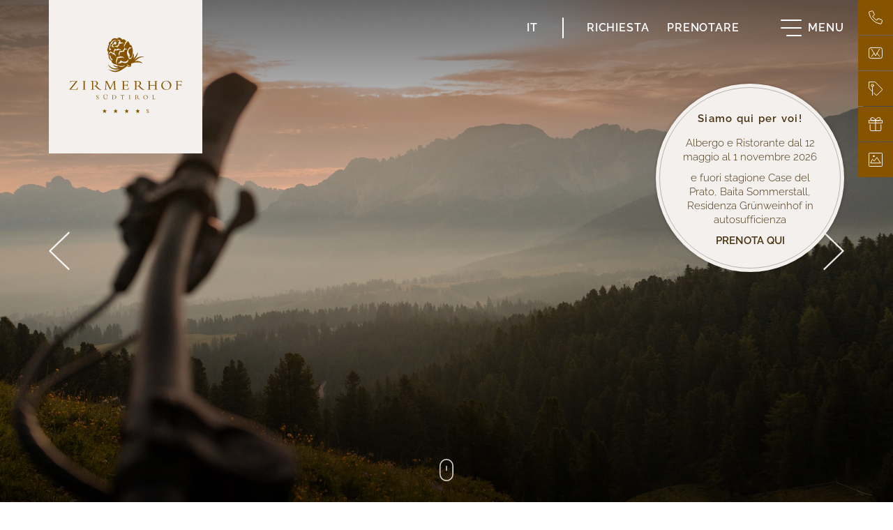

--- FILE ---
content_type: text/html; charset=utf-8
request_url: https://www.zirmerhof.com/it/villeggiatura/mountain-bike.html
body_size: 12285
content:
<!DOCTYPE html>
<html lang="it">
<head>

<meta charset="utf-8">
<!-- 
	This website is powered by TYPO3 - inspiring people to share!
	TYPO3 is a free open source Content Management Framework initially created by Kasper Skaarhoj and licensed under GNU/GPL.
	TYPO3 is copyright 1998-2026 of Kasper Skaarhoj. Extensions are copyright of their respective owners.
	Information and contribution at https://typo3.org/
-->



<title>Mountain Bike</title>
<meta name="generator" content="TYPO3 CMS" />
<meta name="description" content="Una vera vacanza nella natura! La zona circostante all&#039;Hotel Zirmerhof in Alto Adige offre numerose attrazioni assolutamente da vedere." />
<meta name="viewport" content="width=device-width, initial-scale=1" />
<meta name="twitter:card" content="summary" />


<link rel="stylesheet" href="/typo3conf/ext/site_template/Resources/Public/Css/styles.css?1767771641" media="all">






<script src="https://mein.clickskeks.at/app.js?apiKey=4030e5f07d206e7231e52a8aabdb340698d74ace82a6d9bc&amp;domain=637e038a6069dd40e201a8e8&amp;lang=it_IT" referrerpolicy="origin"></script><!-- Google Tag Manager -->
<script>(function(w,d,s,l,i){w[l]=w[l]||[];w[l].push({'gtm.start':
new Date().getTime(),event:'gtm.js'});var f=d.getElementsByTagName(s)[0],
j=d.createElement(s),dl=l!='dataLayer'?'&l='+l:'';j.async=true;j.src=
'https://www.googletagmanager.com/gtm.js?id='+i+dl;f.parentNode.insertBefore(j,f);
})(window,document,'script','dataLayer','GTM-T56Z3CWJ');</script>
<!-- End Google Tag Manager -->

<link rel="canonical" href="/it/villeggiatura/mountain-bike.html"/>

<link rel="alternate" hreflang="de-DE" href="/de/sommerfrische/mountainbike.html"/>
<link rel="alternate" hreflang="en-US" href="/en/summer-retreat/mountain-bike.html"/>
<link rel="alternate" hreflang="it-IT" href="/it/villeggiatura/mountain-bike.html"/>
<link rel="alternate" hreflang="x-default" href="/de/sommerfrische/mountainbike.html"/>
</head>
<body class="subpage ">
<nav class="mainNav" itemscope="" itemtype="https://schema.org/SiteNavigationElement">
<ul class="d-flex flex-column"><li><a href="/it/hotel/berghotel-zirmerhof.html">Hotel</a><ul><li class="subCat"><a href="/it/hotel/berghotel-zirmerhof.html">Berghotel Zirmerhof</a><ul><li><a href="/it/hotel/berghotel-zirmerhof/lambiente.html">L'ambiente</a></li><li><a href="/it/hotel/berghotel-zirmerhof/tradizione-storia.html">Tradizione · Storia</a></li><li><a href="/it/hotel/berghotel-zirmerhof/sogni-di-vita.html">Sogni di vita</a></li><li><a href="/it/hotel/berghotel-zirmerhof/cucina-ristorante.html">Cucina · Ristorante</a></li><li><a href="/it/hotel/berghotel-zirmerhof/vino-cantina.html">Vino · Cantina</a></li><li><a href="/it/hotel/berghotel-zirmerhof/esercizio-alberghiero-storico.html">Esercizio alberghiero storico</a></li><li><a href="/it/hotel/berghotel-zirmerhof/arte-cultura.html">Arte · Cultura</a></li><li><a href="/it/hotel/berghotel-zirmerhof/societa-kranewitter.html">Societá Kranewitter</a></li></ul></li><li class="subCat"><a href="/it/hotel/camere-suite.html">Camere · Suite</a></li><li class="subCat"><a href="/it/hotel/case-del-prato.html">Case del prato</a></li><li class="subCat"><a href="/it/hotel/case-vacanze.html">Case Vacanze</a></li><li class="subCat"><a href="/it/hotel/residenza-gruenweinhof.html">Residenza Grünweinhof</a></li><li class="subCat"><a href="/it/hotel/spa-pool.html">Spa & Pool</a><ul><li><a href="/it/hotel/spa-pool/piscina.html">Piscina</a></li><li><a href="/it/hotel/spa-pool/massaggi.html">Massaggi</a></li><li><a href="/it/hotel/spa-pool/peeling.html">Peeling</a></li><li><a href="/it/hotel/spa-pool/impacchi-per-il-corpo-bagni.html">Impacchi per il corpo & Bagni</a></li></ul></li></ul></li></ul><ul class="d-flex flex-column"><li>Seminari e convegni</li><li><a href="/it/villeggiatura.html" class="active">Villeggiatura</a><ul><li ><a href="/it/villeggiatura/canyon-del-bletterbach.html">Canyon del Bletterbach</a></li><li ><a href="/it/villeggiatura/escursione.html">Escursione</a></li><li ><a href="/it/villeggiatura/mountain-bike.html" class="active">Mountain Bike</a></li><li ><a href="/it/villeggiatura/consigli-per-escursioni.html">Consigli per escursioni</a></li><li ><a href="/it/villeggiatura/strade-da-sogno.html">Strade da sogno</a></li><li ><a href="/it/villeggiatura/il-mondo-delle-saghe.html">Il mondo delle saghe</a></li><li ><a href="/it/villeggiatura/panchine.html">Panchine</a></li><li ><a href="/it/villeggiatura/consigli-di-escursioni.html">Consigli di escursioni</a></li><li ><a href="/it/villeggiatura/barca-a-vela.html">Barca a vela</a></li></ul></li><li><a href="/it/esperienza/vacanze-invernali.html">Vacanze invernali</a></li><li><a href="/it/maso-agricolo.html">Maso agricolo</a><ul><li ><a href="/it/maso-agricolo/boschi.html">Boschi</a></li><li ><a href="/it/maso-agricolo/prodotti-del-maso.html">Prodotti del maso</a></li><li ><a href="/it/maso-agricolo/bovini-di-razza-highland.html">Bovini di razza highland</a></li></ul></li><li><a href="/it/azienda-vitivinicola.html" target="Weingut">Azienda vitivinicola</a><ul><li ><a href="/it/azienda-vitivinicola/radoin-1560-winery.html">Radoin 1560 Winery</a></li><li ><a href="/it/azienda-vitivinicola/residenza-gruenweinhof.html">Residenza Grünweinhof</a></li><li ><a href="/it/azienda-vitivinicola/viaggio-del-vino.html">Viaggio del vino</a></li></ul></li></ul><ul class="d-flex flex-column"><li><a href="/it/natura-foresta.html">Natura-Foresta</a></li><li><a href="http://www.hofladen-suedtirol.com" target="_blank" rel="noreferrer">Hofladen</a></li><li><a href="/it/green-tourism.html">Green-Tourism</a></li><li><a href="/it/richiesta-prenota/prenotazione-online.html">Richiesta / Prenota</a><ul><li ><a href="/it/richiesta-prenota/richiesta-senza-impegno.html">Richiesta senza impegno</a></li><li ><a href="/it/richiesta-prenota/prenotazione-online.html">Prenotazione online</a></li><li ><a href="/it/richiesta-prenota/prenotazione-ristorante.html">Prenotazione ristorante</a></li><li ><a href="/it/richiesta-prenota/offerte.html">Offerte</a></li><li ><a href="/it/richiesta-prenota/buono-regalo.html">Buono regalo</a></li></ul></li><li><a href="/it/servizio-info/galleria-fotografica.html">Servizio & info</a><ul><li ><a href="/it/servizio-info/condizioni-generali.html">Condizioni generali</a></li><li ><a href="/it/arrivo.html">Posizione / Arrivo</a></li><li ><a href="/it/servizio-info/galleria-fotografica.html">Galleria fotografica</a></li><li ><a href="/it/servizio-info/meteo.html">Meteo</a></li><li ><a href="/it/servizio-info/webcam.html">Webcam</a></li></ul></li><li><a href="/it/tour-virtuale-1.html">Tour virtuale</a></li></ul>
</nav>

<nav class="bottomNav" itemscope itemtype="https://schema.org/SiteNavigationElement">
    <div class="container-fluid">
        <div class="row d-flex">
            <div class="button"><a href="/it/richiesta-prenota/richiesta-senza-impegno.html">Richiesta</a></div>
            <div class="button"><a href="/it/richiesta-prenota/prenotazione-online.html">Prenotare</a></div>
        </div>
    </div>
</nav>

<header itemscope itemtype="https://schema.org/WPHeader">
    <a class="logo justify-content-center" title="Zirmerhof" href="/it/index.html"><svg xmlns="http://www.w3.org/2000/svg" viewBox="0 0 566.93 405.35"><path d="M297.32,341.24l-6.91-.18-2.3-6.52-2.3,6.52-6.91.18,5.49,4.2-1.97,6.63,5.7-3.92,5.69,3.92-1.97-6.63,5.49-4.2ZM246.45,345.45l1.97,6.63-5.69-3.92-5.7,3.92,1.97-6.63-5.49-4.2,6.91-.18,2.3-6.52,2.3,6.52,6.91.18-5.49,4.2ZM206.56,341.24l-6.91-.18-2.3-6.52-2.3,6.52-6.91.18,5.49,4.2-1.97,6.63,5.7-3.92,5.69,3.92-1.97-6.63,5.49-4.2ZM337.22,345.45l1.97,6.63-5.69-3.92-5.7,3.92,1.97-6.63-5.49-4.2,6.91-.18,2.3-6.52,2.3,6.52,6.91.18-5.49,4.2ZM374.86,342.79c-1.6-1-3.11-1.94-3.11-3.31,0-1.15.93-1.92,2.31-1.92,1.47,0,2.81.98,3.4,2.5l.04.1h.65l-.41-3.09h-.56l-.04.06c-.11.15-.16.16-.27.16-.28,0-.5-.08-.79-.18-.47-.16-1.06-.37-2.2-.37-2.32,0-4.06,1.43-4.06,3.34,0,2.1,1.96,3.34,3.85,4.54,1.64,1.04,3.2,2.02,3.2,3.44,0,1.61-1.45,2.44-2.88,2.44-1.74,0-3.14-1.17-3.57-2.98l-.03-.12h-.71l.5,3.64h.58l.04-.07c.04-.05.14-.18.32-.18.08,0,.34.07.62.15.64.18,1.61.44,2.43.44,2.64,0,4.63-1.68,4.63-3.91s-2.09-3.54-3.94-4.69M394.98,292.66v-11.45c0-1.37-.41-1.94-2.04-1.94h-.36v-.49h7.62v.49h-.96c-1.68,0-2.12.18-2.12,1.78v11.92c0,.7.28.96,1.03.96h3.8c1.53,0,1.99-.59,3.62-2.84h.46l-1.99,3.77h-11.55v-.49h.85c1.19,0,1.63-.39,1.63-1.7M326.45,287.57c.62.08,1.01.05,1.6.05,2.87,0,4.76-1.21,4.76-4.32,0-2.4-1.09-4.26-5.07-4.26-.49,0-.83,0-1.29.05v8.47ZM328.31,278.55c4.78,0,6.92,1.96,6.92,4.6,0,1.94-1.32,3.57-3.44,4.19.95.75,1.73,1.47,2.95,2.69l2.04,2.04c1.52,1.53,3.1,2.48,5.09,2.61v.46c-4.52.21-5.69-.78-7.99-3.08l-1.7-1.71c-1.14-1.14-2.04-1.89-2.66-2.3-.65.03-1.06.05-1.76.05-.57,0-.9-.03-1.32-.05v4.37c0,1.55.62,1.94,2.07,1.94h.59v.49h-7.31v-.49h.44c1.52,0,2.07-.41,2.07-2.14v-10.88c0-1.6-.44-2.07-1.94-2.07h-.57v-.49c.62,0,2.2-.1,3.25-.15,1.06-.05,1.58-.08,3.26-.08M303.35,279.27c-1.63,0-2.2.36-2.2,2.09v10.96c0,1.52.41,2.04,2.2,2.04v.49h-6.28v-.49c1.6-.08,1.94-.49,1.94-2.22v-11.01c0-1.39-.49-1.78-1.94-1.86v-.49h6.28v.49ZM263.34,278.39c.03.15.13.26.29.31.15.05.34.08.52.08h12.43c.36,0,.75-.08.8-.39h.49l.41,4.19h-.47c-.39-2.28-.85-2.87-1.89-2.87h-4.5v12.77c0,1.4.47,1.89,2.04,1.89h.96v.49h-8.14v-.49h.96c1.58,0,2.04-.49,2.04-1.89v-12.77h-4.5c-1.03,0-1.5.59-1.89,2.87h-.46l.41-4.19h.49ZM232.26,292.94c0,1.06.08,1.42,2.12,1.42,3.46,0,4.91-.49,6.51-2.09.96-.93,2.14-2.92,2.14-5.58,0-1.91-.54-4.03-2.07-5.56-1.19-1.19-3.02-2.09-6.64-2.09-1.06,0-1.76.08-2.07.1v13.8ZM235.62,278.55c6.82,0,9.85,3.46,9.85,7.73,0,3.9-3.02,8.58-9.56,8.58h-8.27v-.49h.44c1.4,0,2.04-.39,2.04-1.89v-11.11c0-1.68-.44-2.09-1.96-2.09h-.52v-.49c.96-.05,2.22-.1,3.64-.15,1.42-.05,3-.08,4.34-.08M168.08,294.57c1.73,0,3.57-1.01,3.57-3.05,0-3.72-8.3-4.86-8.3-9.38,0-2.14,1.96-3.75,4.6-3.75,2.17,0,2.61.65,3.52.65.21,0,.31-.05.47-.26h.41l.44,3.28h-.44c-.72-1.86-2.38-3.05-4.16-3.05s-2.89.98-2.89,2.43c0,3.67,8.3,4.65,8.3,9.41,0,2.53-2.25,4.42-5.27,4.42-1.42,0-3.23-.7-3.59-.7-.23,0-.41.13-.52.29h-.44l-.54-3.93h.49c.54,2.3,2.35,3.64,4.37,3.64M197.87,279.27h-.23c-1.42,0-2.04.39-2.04,1.88v7.19c0,3.49,2.04,5.58,5.89,5.58,2.92,0,5.89-1.22,5.89-5.61v-6.02c0-2.48-.39-2.92-2.53-3.02v-.49h6.07v.49c-1.73.02-2.35.72-2.35,2.38v6.98c0,3.2-2.04,6.64-7.65,6.64-4.94,0-7.47-2.82-7.47-6.51v-7.55c0-1.65-.46-1.91-2.22-1.94v-.49h6.64v.49ZM202.39,274.9c0-.62.52-1.14,1.14-1.14s1.14.52,1.14,1.14-.52,1.14-1.14,1.14-1.14-.52-1.14-1.14M197.38,274.9c0-.62.52-1.14,1.14-1.14s1.14.52,1.14,1.14-.52,1.14-1.14,1.14-1.14-.52-1.14-1.14M364.85,279.04c-4.55,0-6.36,4.24-6.36,7.34,0,4.83,3.28,8.25,7.44,8.25s6.23-3.72,6.23-7.39c0-4.81-3.05-8.19-7.32-8.19M365.39,295.27c-5.07,0-9.33-3.26-9.33-8.09,0-5.14,3.95-8.79,9.46-8.79,4.88,0,9.07,3.33,9.07,7.99,0,5.22-4.19,8.89-9.2,8.89M265.27,255.96h30.5l.92-8.56h-1.04c-1.43,4.94-2.64,6.49-6.66,6.49h-8.84c-2.12,0-3.1-.52-3.1-3.16v-12.23h9.71c2.36,0,3.45.46,3.91,4.54h1.09v-10.91h-1.09c-.29,3.33-1.26,4.31-3.33,4.31h-10.28v-14.13h12.12c2.07,0,3.5,1.03,4.25,5.92h1.04l-.46-7.98h-27.57v1.09h1.26c3.85,0,4.59,1.38,4.59,4.59v24.24c0,3.45-.8,4.71-5.4,4.71h-1.61v1.09ZM86.42,255.96l.69-10.4h-1.03c-1.32,6.15-1.84,8.33-6.14,8.33h-20.33l25.96-32.33v-1.32h-29.58l-.29,8.1h1.03c.46-4.88,1.55-6.03,5.28-6.03h17.06l-25.79,32.34v1.32h33.14ZM106.6,255.96h13.96v-1.09c-3.96,0-4.88-1.15-4.88-4.54v-24.35c0-3.85,1.26-4.65,4.88-4.65v-1.09h-13.96v1.09c3.22.17,4.31,1.03,4.31,4.13v24.47c0,3.85-.75,4.77-4.31,4.94v1.09ZM154.21,239.88c-1.32,0-2.18.06-3.56-.12v-18.84c1.03-.12,1.78-.12,2.87-.12,8.85,0,11.26,4.14,11.26,9.48,0,6.89-4.19,9.59-10.57,9.59M184.94,256.59v-1.03c-4.42-.29-7.93-2.41-11.32-5.8l-4.54-4.54c-2.7-2.7-4.42-4.31-6.55-5.97,4.71-1.38,7.64-5,7.64-9.3,0-5.86-4.77-10.22-15.39-10.22-3.73,0-4.88.06-7.24.17-2.35.12-5.86.35-7.24.35v1.09h1.26c3.33,0,4.31,1.03,4.31,4.59v24.18c0,3.85-1.21,4.77-4.6,4.77h-.98v1.09h16.25v-1.09h-1.32c-3.22,0-4.6-.86-4.6-4.31v-9.71c.92.06,1.66.12,2.93.12,1.55,0,2.47-.06,3.91-.12,1.38.92,3.39,2.58,5.92,5.11l3.79,3.79c5.11,5.11,7.7,7.29,17.75,6.84M221.2,249.24l-13.84-28.95h-8.67v1.04c3.56.23,3.68,1.26,3.45,5.05l-1.38,22.34c-.29,5.23-.8,6.14-5,6.14v1.09h11.95v-1.09c-2.58-.11-4.77-.74-4.59-3.67l1.55-25.85h.11l14.65,30.61h1.32l14.3-30.61h.11l1.67,25.73c.23,3.05-2.41,3.79-5.11,3.79v1.09h14.76v-1.09c-4.19,0-4.65,0-5-5.28l-1.84-26.02c-.12-1.95.98-2.01,3.79-2.24v-1.04h-8.44l-13.79,28.95ZM303.84,156.79c-1.01,6.86-12.85,2.65-14.52-3.38.48-.21.96-.44,1.45-.66,3.06,2.1,9.64,9.59,13.07,4.05M296.07,129.56c-.07.85-.17,1.68-.29,2.5-1.7,11.33-8.52,19.12-27.17,11.64-7.42,6.87-13.8,1.98-15.79,5.22-1.13-5.41,8.58-3.62,9.85-13.65,18.44,12.64,27.8,2.57,31.78-3.2h0c.7-1.02,1.23-1.9,1.61-2.5M277.29,98.75h0s0,0,0,0c0,0,0,0,0,0h0c0,.81.09,1.66.28,2.54-4.85-4.72-10.35,3.39-16.19-1.2,2.13,4.4-5.51,5.2-2.75,15.3h0c.22.81.51,1.68.87,2.61-1.05-.89-1.88-1.77-2.55-2.61h0c-5.2-6.7.18-12.41,1.75-16.65h0c.27-.75.42-1.44.39-2.08,5.05.85,10.04-1.4,13.95.27-1.06-6.46,6.7-5.25,4.45-12.74,6.23,4.55,12,3.62,13.25,8.36-6.61-4.9-13.43-.77-13.46,6.18M270.88,65.48h-3.05c-1.93.17-3.53.61-3.99,1.25-1.55,2.37-3.88,1.08-6.08-.43,1.54,6.04-4.66,13.19-9.08,15.82h0c-1.21.72-2.28,1.1-3.03,1.02.41-.26.99-.57,1.46-1.01h.02c.49-.44.85-1.01.77-1.78-2.09-1.58-6.57-1.72-8.82.08.22-1.49-.07-1.84,1.52-3.91,2.67-.43,4.3-.52,5.5-.49,4.86.09,8.15-5.4,8.37-10.55h0c.06-1.35-.09-2.68-.48-3.88,3.33-.31,4.77-3,3.17-5.16-2.03-2.42-10.48-.32-12.38.28,22.36-11.43,15.44,3.45,17.53,4.2.61.04,1.01.64.95,1.15,5.1-.73,9.78,1.22,12.02,3.42h0c.62.61,1.04,1.24,1.25,1.83-.93-1.11-3.25-1.69-5.66-1.84M246.61,55c-5.85-3.42-18.64,2.59-17.41,10.48h0c.04.24.09.48.15.72-4.69.44-5.72,2.69-6.44,3.97-.92,3.42-.46,7.95,3.39,10.41-7-2.41-7.13-8.9-4.02-15.09h0c4.81-9.56,17.36-18.41,24.33-10.49M234.78,65.68c.02-.07.04-.14.06-.2h0c3.02-10.89,14.83-5.98,9.67-2.39.71.83,1.07,1.64,1.19,2.39h0c.7,4.81-8.67,7.92-9.11,1.86-3.94,3.05-5.44,6.18-5.1,8.28.32,1.98,1.32,2.12,3.42,2.5.68.51-1.33,2.07,2.48,3.37-11.68,3.24-14.82-9.67-2.61-15.79M234.45,98.77h0c.82-4.35,4.83-9.38,3.97-12.16,2.79,4.56,9.37,5.92,12.55,0,2.54,4.1,14.05.52,13.96,8.87-1.34-1.34-6.38-5.08-11.38-2.17-2.86,2.09-6.87,1.65-9.91,1.23-3.19-.33-4.72,1.74-5.45,4.24h0c-.62,2.15-.67,4.61-.67,6.16-2.99-1.49-3.54-3.71-3.08-6.16M245.41,132.06h0c.92-3.72,1.89-7.12,1.4-9.79,3.9-.11,4.21.15,9.04-1.63,1.83-1.09,8.14-1.81,9.57-1.52,6.25.59,11.79,2.94,11.79,9.9-4.61-12.71-20.73,1.53-26.9-3.53.87,2.43.7,4.53.1,6.57h0c-1.5,5.11-5.67,9.89-2.62,18.87-5.29-5.9-3.89-12.8-2.38-18.86M229.64,134.77c-.3,1.23-3.06.02-5.82-2.71h0c-3.66-3.62-7.3-9.89-5.24-16.64.3-.97.71-1.95,1.26-2.93.02,1.23.14,2.18.33,2.93h0c1.01,4.06,3.88,2.34,2.52,8.71-.2,3.66,5.99,3.34,6.96,7.94h0c.16.77.18,1.65,0,2.71M360.96,122.71c-9.93-7.43-26.9-1.89-42.82,10.64,11.19-11.88,16.38-22.15,15.57-30.82-5.49,11.19-12.22,20.21-17.45,25.41,1.08-3.32,1.5-6.82.95-10.47.36-.57.55-1.26.61-2.04h0s0,0,0,0h0s0,0,0,0c.25-3.13-1.6-7.43-3.03-9.12-.63,3.36-1.32,6.41-2.08,9.12h0c-2.45,8.68-5.65,13.85-9.93,14.89-2.07.76-7.67-.53-7.8-9.23-1.27-1.98-2.3-3.87-3.12-5.65h0c-3.05-6.72-3.15-12.17-1.99-16.65h0c2.16-8.35,8.7-13.31,8.79-16.65h0c0-.27-.02-.52-.1-.76.35.35.77.6,1.23.76h0c2.98,1.12,7.84-.73,9.34,3.32-4.38-2.07-14.24,4.23-13.97,13.32h0c.05,1.51.38,3.1,1.05,4.74.04,3.78,5.15,6.81,4.99,11.91h0c-.05,1.73-.72,3.69-2.38,6-1.09,3.01,6.4,7.29,9.82-.61.91-1.57,1.68-3.38,2.33-5.38h0c1.58-4.87,2.36-10.75,2.31-16.65h0s0,0,0,0c-.04-5.87-.9-11.75-2.59-16.65h0c-1.64-4.76-4.05-8.59-7.26-10.6-.73.27-1.04.88-1.61,2.01-.5-2.86-1.31-5.61-2.41-8.06h0c-2.01-4.44-5-7.84-8.94-8.97.89,5.14-2.56,7.05-5.85,7.27.08.56.09,1.12.05,1.68-.21,2.91-1.83,5.44-2.45,5.75-5.17,4.24-3.91,8.87-2.15,10.91h0c.22.26.45.47.67.64-.85-.14-1.53-.37-2.06-.65h0c-4.27-2.31.31-8.76-2.27-10.96,2.95-.04,4-2.93,4.21-5.68h0c.14-1.88-.11-3.69-.41-4.51,2.76-.2,4.41-.25,5.15-1.11,3.03-6.02-7.27-8.09-7.5-11.25-2.94,1.7-6.73-.09-8.98,1.66.86-4.17-7.98-5.22-8.44-8.79-3.64,2.88-12.62-.11-10.14,5.01,4.77,4.13,2.87,5.03,1.81,3.3-4.78-6.28-14.42-4.66-16.77-5.18-1.26,1.38-9.54,2.86-10.86,11.82-2.19.24-8.17,4.52-9.93,7.54-.02.35-.01.88.03,1.52h0c.27,3.88,1.79,12.22,6.17,14.73-.94.37-1.53,1.01-1.77,1.91h0c-.22.82-.15,1.85.21,3.11.3,1.78,1.54,4.17,4.96,1.84.23,2.61.23,3.44-1.72,5.59-3.39,3.26-8.03.21-5.83-10.53h0c.2-.96.45-1.97.76-3.05-.56-1.02-2.54-3.33-2.61-5.9-.92-1-3.56-.85-4.37,1.28,2.43,1.08,1.84,4.04.67,7.67-1.74,5.4-4.77,12.28-1.16,16.65h0c.79.96,1.89,1.8,3.39,2.47-4.78,3.78-1.22,16.02.13,12.13-.05-7.65,5.96-11.63,7.58-14.6h0c.16-.29.27-.57.34-.84.11.3.25.58.42.84h0c3.45,5.28,18.42,3.7,21.27,16.64h0c.33,1.5.49,3.18.47,5.08-.61-1.38-1.7-3.31-3-5.08h0c-2.88-3.95-6.82-7.2-9.02-2.38-.87-9.36-5.98-4.5-9.85-9.67-4.59,2.92-6.61,8.01-7.43,12.05h0c-.59,2.91-.56,5.27-.43,5.89.89,4.09,2.76,7.9,4.96,10.76h0c2.13,2.78,4.57,4.68,6.72,5.1,1.58,10.11,9.14,13.98,18.01,14.83,0,0,15.98,12.64,38.32,4.31-7.48,6.91-19.46,8.14-27.54,2-5.78,3.14-13.36,1.56-22.13-4.85,3,7.88,10.79,11.89,23.37,12.01-17.23,6.89-31.94,2.24-44.14-13.94,5.85,16.54,23.39,26.09,48.02,19.79-13.57,9.51-29.36,9.19-47.37-.98,29.07,27.16,53.45,6.01,76.3-10.16,1.55-1.1,2.11-.87,3.07-.15,7.46,6.82,17.69,1.56,14.89-8.9-.39-1.82.93-2.22,1.97-2.62,13.64-5.86,30.62-7.16,45.56.09-5.49-5.63-10.39-12.32-32.77-9.73,23.24-20,33.8-17.94,39.9-16.16M331.05,239.88c-1.32,0-2.18.06-3.56-.12v-18.84c1.03-.12,1.78-.12,2.87-.12,8.85,0,11.26,4.14,11.26,9.48,0,6.89-4.19,9.59-10.57,9.59M361.78,256.59v-1.03c-4.42-.29-7.92-2.41-11.31-5.8l-4.54-4.54c-2.7-2.7-4.42-4.31-6.55-5.97,4.71-1.38,7.64-5,7.64-9.3,0-5.86-4.77-10.22-15.39-10.22-3.73,0-4.88.06-7.24.17-2.35.12-5.86.35-7.24.35v1.09h1.26c3.33,0,4.31,1.03,4.31,4.59v24.18c0,3.85-1.21,4.77-4.59,4.77h-.98v1.09h16.25v-1.09h-1.32c-3.22,0-4.59-.86-4.59-4.31v-9.71c.92.06,1.67.12,2.93.12,1.55,0,2.47-.06,3.91-.12,1.38.92,3.39,2.58,5.92,5.11l3.79,3.79c5.11,5.11,7.7,7.29,17.75,6.84M398.85,255.96h16.25v-1.09h-.58c-3.45,0-4.59-.92-4.59-5v-23.83c0-3.56.92-4.6,4.36-4.71v-1.09h-14.76v1.09h1.09c3.56,0,4.54,1.15,4.54,4.19v11.32h-22.51v-10c0-4.42.69-5.51,4.77-5.51v-1.09h-13.67v1.09c3.16.23,4.14,1.09,4.14,4.08v25.27c0,3.27-1.15,4.19-4.54,4.19h-.35v1.09h14.42v-1.09h-.17c-3.85,0-4.59-1.32-4.59-5.05v-10.91h22.51v11.66c0,2.99-.8,4.31-4.54,4.31h-1.78v1.09ZM465.72,239.01c0,8.15-4.48,16.43-13.84,16.43s-16.54-7.58-16.54-18.32c0-6.89,4.02-16.31,14.13-16.31,9.48,0,16.26,7.52,16.26,18.21M471.12,237.12c0-10.34-9.31-17.75-20.16-17.75-12.23,0-21.02,8.1-21.02,19.53,0,10.74,9.48,17.98,20.73,17.98s20.45-8.15,20.45-19.76M513.65,227.01v-6.78h-25.73v1.09c4.02.06,4.31,1.72,4.31,5.4v22.51c0,4.65-.63,5.4-4.19,5.63v1.09h13.96v-1.09c-4.31,0-5-1.21-5-4.42v-12.58h10.63c2.76,0,3.96,1.03,4.08,4.37h.98v-10.11h-.98c-.17,2.47-1.2,3.68-3.33,3.68h-11.37v-13.5h10.91c3.56,0,4.71,1.38,4.77,4.71h.97Z"/></svg></a>
    <nav class="d-flex justify-content-end quickNav" itemscope itemtype="https://schema.org/SiteNavigationElement">
        <ul class="langNav">
            <li class="d-flex">IT
                <ul class="d-flex"><li><a href="/de/sommerfrische/mountainbike.html" itemprop="name" hreflang="de" title="Deutsch">DE</a></li><li><a href="/en/summer-retreat/mountain-bike.html" itemprop="name" hreflang="en" title="English">EN</a></li>
                </ul>
            </li>
        </ul>
        <a href="/it/richiesta-prenota/richiesta-senza-impegno.html">Richiesta</a>
       <a href="/it/richiesta-prenota/prenotazione-online.html">Prenotare</a>
    </nav>
    <a class="navIcon" href="javascript:;"><span class="line"></span><span class="line"></span><span class="line"></span><span class="text">MENU</span></a>
</header>

<div class="sideBarButtons">
    <a href="tel:+390471887215" title="Anrufen"><span class="icon"><svg xmlns="http://www.w3.org/2000/svg" width="21.037" height="20.498" viewBox="0 0 21.037 20.498"><g transform="translate(0.511 0.525)"><path d="M13.852,12.521,12.223,14.5A16.964,16.964,0,0,1,6.111,8.555L8.148,6.97a1.324,1.324,0,0,0,.4-1.6L6.691,1.3A1.4,1.4,0,0,0,5.077.544l-3.536.891a1.359,1.359,0,0,0-1.028,1.5A20.274,20.274,0,0,0,18,19.951a1.392,1.392,0,0,0,1.537-1l.917-3.44a1.337,1.337,0,0,0-.777-1.57L15.5,12.133a1.412,1.412,0,0,0-1.643.388Z" transform="translate(-0.5 -0.5)" fill="none" stroke="#fff" stroke-linecap="round" stroke-linejoin="round" stroke-width="1"/></g></svg></span><span class="text">+39 0471 887 215</span></a>
    <a href="mailto:info@zirmerhof.com" title="E-Mail senden"><span class="icon"><svg xmlns="http://www.w3.org/2000/svg" width="21" height="17" viewBox="0 0 21 17"><g transform="translate(0.5 0.5)"><path d="M5,9l6,10L17,9" transform="translate(-1 -6.857)" fill="none" stroke="#fff" stroke-linecap="round" stroke-linejoin="round" stroke-width="1"/><rect width="20" height="16" rx="3" fill="none" stroke="#fff" stroke-linecap="round" stroke-linejoin="round" stroke-width="1"/><line y1="5" x2="4" transform="translate(4 8.105)" fill="none" stroke="#fff" stroke-linecap="round" stroke-linejoin="round" stroke-width="1"/><line x1="4" y1="5" transform="translate(12 8.105)" fill="none" stroke="#fff" stroke-linecap="round" stroke-linejoin="round" stroke-width="1"/></g></svg></span><span class="text">info@zirmerhof.com</span></a>
    <a href="/it/richiesta-prenota/offerte.html"><span class="icon"><svg xmlns="http://www.w3.org/2000/svg" width="21.139" height="21.139" viewBox="0 0 21.139 21.139"><g transform="translate(0.5 0.5)"><path d="M11.143,20.428l3.049,3.049a1.786,1.786,0,0,0,2.525,0l6.76-6.76a1.786,1.786,0,0,0,0-2.525L13.286,4H4v9.286l5.357,5.357" transform="translate(-4 -4)" fill="none" stroke="#fff" stroke-miterlimit="10" stroke-width="1"/><circle cx="1.786" cy="1.786" r="1.786" transform="translate(3.571 3.571)" fill="none" stroke="#fff" stroke-linecap="square" stroke-miterlimit="10" stroke-width="1"/><line y2="12.857" transform="translate(5.357 7.143)" fill="none" stroke="#fff" stroke-linecap="square" stroke-miterlimit="10" stroke-width="1"/></g></svg></span><span class="text">Offerte</span></a>
    <a href="/it/richiesta-prenota/buono-regalo.html"><span class="icon"><svg xmlns="http://www.w3.org/2000/svg" width="21" height="21.002" viewBox="0 0 21 21.002"><g transform="translate(0.5 0.501)"><path d="M4,3.273A2.352,2.352,0,0,1,6.425,1c3.585,0,4.848,4.545,4.848,4.545H6.425A2.352,2.352,0,0,1,4,3.273Z" transform="translate(-1.273 -0.999)" fill="none" stroke="#fff" stroke-linecap="square" stroke-miterlimit="10" stroke-width="1"/><path d="M16.848,5.545H12S13.263,1,16.848,1a2.352,2.352,0,0,1,2.425,2.273A2.352,2.352,0,0,1,16.848,5.545Z" transform="translate(-2 -0.999)" fill="none" stroke="#fff" stroke-linecap="square" stroke-miterlimit="10" stroke-width="1"/><path d="M19.364,13v7.273a1.818,1.818,0,0,1-1.818,1.818H4.818A1.818,1.818,0,0,1,3,20.273V13" transform="translate(-1.182 -2.09)" fill="none" stroke="#fff" stroke-linecap="square" stroke-miterlimit="10" stroke-width="1"/><rect width="20" height="3.636" transform="translate(0 4.547)" fill="none" stroke="#fff" stroke-linecap="square" stroke-miterlimit="10" stroke-width="1"/><line y2="15.455" transform="translate(10 4.547)" fill="none" stroke="#fff" stroke-linecap="square" stroke-miterlimit="10" stroke-width="1"/></g></svg></span><span class="text">Voucher </span></a>
    <a href="/it/servizio-info/galleria-fotografica.html"><span class="icon"><svg xmlns="http://www.w3.org/2000/svg" width="21" height="21" viewBox="0 0 21 21"><g transform="translate(0.5 0.5)"><rect width="20" height="20" rx="1" fill="none" stroke="#fff" stroke-linecap="round" stroke-linejoin="round" stroke-width="1"/><path d="M2.5,13.5,5.167,8.167l2.667,2.667,4-5.333,5.333,8Z" transform="translate(0.167 1.167)" fill="none" stroke="#fff" stroke-linecap="round" stroke-linejoin="round" stroke-width="1"/><circle cx="1.333" cy="1.333" r="1.333" transform="translate(6 3.333)" fill="#fff"/></g></svg></span><span class="text">Impressionen</span></a>
</div>

<div class="heroImage" >

    <a class="scrollDown" href="#mainContent"><svg width="40px" height="100%" viewBox="0 0 247 390" xmlns="http://www.w3.org/2000/svg" xmlns:xlink="http://www.w3.org/1999/xlink" style="fill-rule:evenodd;clip-rule:evenodd;stroke-linecap:round;stroke-linejoin:round;stroke-miterlimit:1.5;"><path id="wheel" d="M123.359,79.775l0,72.843" style="fill:none;stroke:#fff;stroke-width:20px;"/><path id="mouse" d="M236.717,123.359c0,-62.565 -50.794,-113.359 -113.358,-113.359c-62.565,0 -113.359,50.794 -113.359,113.359l0,143.237c0,62.565 50.794,113.359 113.359,113.359c62.564,0 113.358,-50.794 113.358,-113.359l0,-143.237Z" style="fill:none;stroke:#fff;stroke-width:20px;"/></svg></a>

    <div class="swiper-container topSwiper">
        <div class="swiper-wrapper" >
            <div class="swiper-slide"><picture><source media="(min-width: 1200px)" srcset="/fileadmin/_processed_/8/b/csm_ZIRMERHOF_29_d16b20786b.webp 1x,/fileadmin/_processed_/8/b/csm_ZIRMERHOF_29_1a396f5ef0.webp 2x"><source media="(min-width: 992px)" srcset="/fileadmin/_processed_/8/b/csm_ZIRMERHOF_29_d36b267282.webp 1x,/fileadmin/_processed_/8/b/csm_ZIRMERHOF_29_dd1d31a73b.webp 2x"><source media="(min-width: 768px)" srcset="/fileadmin/_processed_/8/b/csm_ZIRMERHOF_29_924553eeaf.webp 1x,/fileadmin/_processed_/8/b/csm_ZIRMERHOF_29_c454e22567.webp 2x"><source srcset="/fileadmin/_processed_/8/b/csm_ZIRMERHOF_29_0a720c24f5.webp 1x,/fileadmin/_processed_/8/b/csm_ZIRMERHOF_29_24e1439c03.webp 2x"><img src="/fileadmin/_processed_/8/b/csm_ZIRMERHOF_29_d36b267282.webp" alt=""></picture></div>
        </div>
        <div class="topSwiperPrev"><svg width="20" height="36.9" xmlns="http://www.w3.org/2000/svg" x="0px" y="0px" viewBox="0 0 20 36.9"><polygon points="19,36.9 0,18.5 19,0 20,1 2,18.5 20,35.9"/></svg></div>
        <div class="topSwiperNext"><svg width="20" height="36.9" xmlns="http://www.w3.org/2000/svg" x="0px" y="0px" viewBox="0 0 20 36.9" xml:space="preserve"><polygon points="1,36.9 0,35.9 18,18.5 0,1 1,0 20,18.5"/></svg></div>
    </div>
    <div class="headerTeaser d-none d-sm-flex">
<div><h4>Siamo qui per voi!</h4><p>Albergo e Ristorante dal 12 maggio al 1 novembre 2026</p><p>e fuori stagione Case del Prato, Baita Sommerstall, Residenza Grünweinhof in autosufficienza</p><p><a href="/it/richiesta-prenota/prenotazione-online.html" title="Prenota qui" class="button">Prenota qui</a></p></div>
    </div>
    

</div>

<main id="mainContent">

    <div class="mainTeaser d-sm-none"><div><h4>Siamo qui per voi!</h4><p>Albergo e Ristorante dal 12 maggio al 1 novembre 2026</p><p>e fuori stagione Case del Prato, Baita Sommerstall, Residenza Grünweinhof in autosufficienza</p><p><a href="/it/richiesta-prenota/prenotazione-online.html" title="Prenota qui" class="button">Prenota qui</a></p></div>
    </div>

<section class="introContent"><div class="container-xxl"><div class="row"><article class="defaultArticle col-12 col-lg-11"><div class="preTitle">Divertimento alla guida in montagna</div><h2>Esplorando i sentieri più belli con la E-MTB !</h2><p>Lo Zirmerhof non è solo il punto di partenza ottimale per bellissime escursioni a cammino, ma anche un eldorado per le E-MTB's. Per alcuni le strade sterrate possono sembrare molto ripide, ma con le nostre E-MTB Fully della più nuova generazione si possono esplorare i posti dove non si sarebbe mai arrivati, e questo senza sforzo esagerato. Da malga a malga le strade vi portano in posti meravigliosi.</p><p><a href="/fileadmin/user_upload/files/ZH_Wanderkarte_2017.jpg" target="_blank" class="btn" title="Wanderkarte des Zirmerhof">Mappa escursioni</a></p></article></div></div></section>
    

            <div id="c2016" class="frame frame-default frame-type-html frame-layout-0">
                
                    <a id="c2017"></a>
                
                
                    



                
                
                

    <section class="defaultContent">
	<div class="container-xxl">
		<div class="row">
			<div class="col-12">
				<div id="Bs-SpecialsWidget"></div>
			</div>
		</div>
	</div>
</section>
<script id="booking-suedtirol-js" src="https://widget.bookingsuedtirol.com/v2/bundle.js" defer></script>
<script>
  document
    .querySelector("#booking-suedtirol-js")
    .addEventListener("load", () => {
      BookingSüdtirol.Widgets.Specials("#Bs-SpecialsWidget", {
        id: "8e2f8cdd-a3fa-4097-aaa4-493740799310",
        propertyId: 9929,
        lang: 'it',
        privacyURL: "/it/privacy.html",
        termsURL: "/it/service-infos/condizioni-generali.html",
        layout: "layout_1",
        ids: [3279584]
      });
    });
</script>


                
                    



                
                
                    



                
            </div>

        



</main>

<footer itemscope itemtype="https://schema.org/WPFooter">
    <div class="outerColor">
        <div class="container-xxl">
            <div class="row">
                <div class="col-12">
                    <nav class="footerNav" itemscope itemtype="https://schema.org/SiteNavigationElement">
                        <ul>
                            <li><a href="/it/arrivo.html">Arrivo</a></li><li><a href="/it/contatto.html">Contatto</a></li><li><a href="/it/jobs.html">Jobs</a></li><li><a href="/it/newsletter.html">Newsletter</a></li><li><a href="/it/richiesta-prenota/buono-regalo.html">Buoni</a></li><li><a href="/it/tour-virtuale-1.html">Tour virtuale</a></li>
                        </ul>
                    </nav>
                    <address class="text-center" itemscope itemprop="address" itemtype="https://schema.org/PostalAddress"><span class="addressSpan"><strong itemprop="name">Der Zirmerhof ****<sup>S</sup></strong><span class="xs-sep sm-sep md-sep lg-sep xl-sep xxl-sep">|</span>Famiglia Perwanger <span class="xs-break sm-sep md-sep lg-break xl-sep xxl-sep">|</span><span itemprop="streetAddress">Redagno di Sopra 59</span><span class="xs-sep sm-sep md-sep lg-sep xl-sep xxl-sep">|</span>I-<span itemprop="postalCode">39040</span> <span itemprop="addressLocality">Redagno</span><span class="xs-break sm-break md-break lg-sep xl-sep xxl-sep">|</span>T <a itemprop="telephone" href="tel:+390471887215">+39 0471 887 215</a><span class="xs-sep sm-sep md-sep lg-sep xl-sep xxl-sep">|</span><a itemprop="email" href="mailto:info@zirmerhof.com">info@zirmerhof.com</a><span class="xs-break sm-sep md-sep lg-sep xl-sep xxl-sep">|</span>PIVA <span itemprop="vatID">IT02655110217</span></span></address>
                </div>
            </div>
            <div class="row">
                <div class="col-12 col-sm-5 offset-sm-1">
                    <nav class="socialNav" itemscope itemtype="https://schema.org/SiteNavigationElement">
                        <ul>
                            <li><a href="" target="_blank" title="Instagram"><svg xmlns="http://www.w3.org/2000/svg" width="32.037" height="32.037" viewBox="0 0 32.037 32.037"><path d="M17.964,13.882a8.23,8.23,0,1,0,8.228,8.228,8.228,8.228,0,0,0-8.228-8.228m0,13.572A5.343,5.343,0,1,1,23.3,22.109a5.342,5.342,0,0,1-5.341,5.344m10.478-13.9a1.922,1.922,0,1,1-1.922-1.922,1.921,1.921,0,0,1,1.922,1.922" transform="translate(-1.947 -6.091)" fill="#865300" fill-rule="evenodd"/><path d="M16.018,5.22c4.276,0,4.784.015,6.472.094a8.912,8.912,0,0,1,2.976.55,5.3,5.3,0,0,1,3.04,3.04,8.912,8.912,0,0,1,.55,2.976c.079,1.688.094,2.2.094,6.472s-.015,4.784-.094,6.472a8.912,8.912,0,0,1-.55,2.976,5.3,5.3,0,0,1-3.04,3.04,8.912,8.912,0,0,1-2.976.55c-1.688.075-2.2.094-6.472.094s-4.784-.019-6.472-.094a8.912,8.912,0,0,1-2.976-.55,5.064,5.064,0,0,1-1.842-1.2A5.016,5.016,0,0,1,3.53,27.8a8.912,8.912,0,0,1-.55-2.976c-.079-1.688-.094-2.2-.094-6.472s.015-4.784.094-6.472A8.912,8.912,0,0,1,3.53,8.9a5.016,5.016,0,0,1,1.2-1.842,5.016,5.016,0,0,1,1.842-1.2,8.912,8.912,0,0,1,2.976-.55c1.688-.079,2.2-.094,6.472-.094m0-2.886c-4.351,0-4.9.019-6.6.1a11.691,11.691,0,0,0-3.888.742A7.818,7.818,0,0,0,2.69,5.024,7.818,7.818,0,0,0,.84,7.861,11.691,11.691,0,0,0,.1,11.749C.019,13.456,0,14,0,18.353s.019,4.9.1,6.6A11.691,11.691,0,0,0,.84,28.845a7.818,7.818,0,0,0,1.85,2.837,7.818,7.818,0,0,0,2.837,1.85,11.691,11.691,0,0,0,3.888.742c1.707.079,2.253.1,6.6.1s4.9-.019,6.6-.1a11.691,11.691,0,0,0,3.888-.742A8.216,8.216,0,0,0,31.2,28.845a11.691,11.691,0,0,0,.742-3.888c.079-1.707.1-2.253.1-6.6s-.019-4.9-.1-6.6A11.691,11.691,0,0,0,31.2,7.861a7.818,7.818,0,0,0-1.85-2.837,7.818,7.818,0,0,0-2.837-1.85,11.691,11.691,0,0,0-3.888-.742c-1.707-.079-2.253-.1-6.6-.1" transform="translate(0 -2.335)" fill="#865300" fill-rule="evenodd"/></svg></a></li>
                            <li><a href="https://www.facebook.com/zirmerhof/" target="_blank" title="Facebook"><svg xmlns="http://www.w3.org/2000/svg" width="32.037" height="32.037" viewBox="0 0 32.037 32.037"><path d="M30.268,0H1.769A1.768,1.768,0,0,0,0,1.767v28.5a1.768,1.768,0,0,0,1.771,1.767H17.113V19.631H12.935V14.794h4.178V11.23c0-4.136,2.524-6.393,6.216-6.393a33.771,33.771,0,0,1,3.733.192V9.354H24.5c-2.008,0-2.4.953-2.4,2.355v3.085h4.788l-.625,4.837H22.1V32.037h8.164a1.767,1.767,0,0,0,1.767-1.767V1.767A1.767,1.767,0,0,0,30.268,0" transform="translate(0.002 0)" fill="#865300" fill-rule="evenodd"/></svg></a></li>
                            <li><a href="mailto:info@zirmerhof.com" title="E-Mail senden"><svg xmlns="http://www.w3.org/2000/svg" width="32.537" height="24.527" viewBox="0 0 32.537 24.527"><g transform="translate(0.25 0.25)"><path d="M442.034,279.023a1.969,1.969,0,0,1-.1.579l-8.915-9.589,9.01-7.008v16.018Zm-26.474,1.948,9.034-9.627,3.424,2.588,3.276-2.6,9.182,9.643c-.143.033-24.773.033-24.917,0ZM414,279.023V263l9.01,7.008L414.1,279.6a1.969,1.969,0,0,1-.1-.579ZM441.033,261l-13.015,10.011L415,261Zm-1-2H416a4,4,0,0,0-4,4v16.018a4,4,0,0,0,4,4h24.028a4,4,0,0,0,4-4V263a4,4,0,0,0-4-4Z" transform="translate(-412 -259)" fill="#865300" stroke="#865300" stroke-width="0.5" fill-rule="evenodd"/></g></svg></a></li>
                            <li><a href="tel:+390471887215" title="Anrufen"><svg xmlns="http://www.w3.org/2000/svg" width="33.037" height="33.036" viewBox="0 0 33.037 33.036"><g transform="translate(0.5 0.5)"><path d="M0,12.779a12.429,12.429,0,0,0,1.117,4.379,35.746,35.746,0,0,0,2.056,4.155,37.9,37.9,0,0,0,6.389,8.265,25.216,25.216,0,0,0,8.757,5.63,16.346,16.346,0,0,0,5.988,1.608,11.43,11.43,0,0,0,3.976-.984,5.554,5.554,0,0,0,2.994-2.546,7.9,7.9,0,0,0,.536-1.564,7.671,7.671,0,0,0,.223-1.564,1.269,1.269,0,0,0-.044-.492,2.135,2.135,0,0,0-.8-.715c-.8-.4-.938-.536-2.145-1.251-1.251-.715-2.546-1.52-3.664-2.1a2.976,2.976,0,0,0-1.028-.447c-.715,0-1.608.984-2.368,2.056-.8,1.072-1.7,2.056-2.323,2.056a1.9,1.9,0,0,1-.984-.357c-.357-.223-.715-.4-.938-.536a22.128,22.128,0,0,1-8.8-8.757,5.55,5.55,0,0,1-.894-1.877c0-.58.8-1.251,1.608-1.966a3.646,3.646,0,0,0,1.564-2.458,5.744,5.744,0,0,0-.269-1.117c-.4-1.162-.938-2.5-1.385-3.8-.223-.626-.4-1.072-.447-1.3a1.491,1.491,0,0,1-.179-.536c-.044-.223-.134-.4-.179-.58a1.952,1.952,0,0,0-.58-.894,5.317,5.317,0,0,0-1.3-.269c-.536,0-1.162-.044-1.43-.044a2.021,2.021,0,0,0-.492.044h-.58A6.914,6.914,0,0,0,1.161,8.177,10.958,10.958,0,0,0,0,12.779Z" transform="translate(0.001 -4.781)" fill="#865300" stroke="#865300" stroke-width="1"/></g></svg></a></li>
                        </ul>
                    </nav>
                </div>
                <div class="col-12 col-sm-5">
                    <nav class="metaNav" itemscope itemtype="https://schema.org/SiteNavigationElement">
                        <ul><li><a href="/it/privacy.html">Privacy</a></li><li><a href="/it/impressum.html">Impressum</a></li>
                        </ul>
                    </nav>
                </div>
            </div>
        </div>
    </div>
</footer>
<script src="/typo3conf/ext/site_template/Resources/Public/JavaScript/jquery-3.7.0.min.js?1707723303"></script>
<script src="/typo3conf/ext/site_template/Resources/Public/JavaScript/swiper-bundle.min.js?1707920652"></script>
<script src="/typo3conf/ext/site_template/Resources/Public/JavaScript/jquery.fancybox.min.js?1707920653"></script>
<script src="/typo3conf/ext/site_template/Resources/Public/JavaScript/site.js?1729523934"></script>



</body>
</html>

--- FILE ---
content_type: application/javascript; charset=utf-8
request_url: https://www.zirmerhof.com/typo3conf/ext/site_template/Resources/Public/JavaScript/site.js?1729523934
body_size: 2298
content:
var isTouch = false,
    $window = $( window ),
    windowHeight = $window.height(),
    windowWidth = $window.width(),
    $body   = $( 'body' ),
    $html   = $( 'html' );

$( window ).on( 'load scroll ready resize', function( e ) {
    var scrollTop = $( window ).scrollTop();

	if ( $( '.heroImage' ).length < 1 ) {
		var headerHeight	= $( 'header' ).height(),
			heroImageHeight		= $( '.heroImage' ).height();

		$body.addClass( 'isNotHero' );

		if ( scrollTop >= ( heroImageHeight - headerHeight ) ) {
			$( '.logo' ).addClass( 'outHero' );
		} else {
			$( '.logo' ).removeClass( 'outHero' );
		}
	}

	if ( $( '.specialHomeContent' ).length ) {
        $( '.introContent' ).addClass( 'specialPadding' );
    }

    if ( scrollTop >= 100 ) {
        $html.addClass( 'scrolled' );
    } else {
        $html.removeClass( 'scrolled' );
    }
} );

$( document ).ready( function() {
    $( 'a[href^="#"]' ).on( 'click', function( e ) {
        e.preventDefault();
        var target = this.hash;
        var $target = $( target );
        $( 'html, body' ).stop().animate( {
            'scrollTop' : $target.offset().top
        }, 900, 'swing', function () {
            window.location.hash = target;
        } );
    } );

   /* if ( $( '#hero-vimeo' ).length > 0 ) {

        var player = new Vimeo.Player( $( '#hero-vimeo' ) );
        player.setMuted( false );

	}*/

    ( function() {
        function SmoothScroll( element, opts ) {
            this.$el = $( element );
            this.opts = opts;
            this.init()
        }

        SmoothScroll.setting = {
            step: 1000,
            speed: 900
        };

        SmoothScroll.prototype = {
            constructor: SmoothScroll,

            init() {
                $.extend( this, SmoothScroll.setting, this.opts );
                this._wheelHandler = $.proxy( this._wheelHandler, this )
                this.$el.on( "wheel", this._wheelHandler );
            },

            _wheelHandler( $e ) {
                let direction = $e.originalEvent.deltaY > 0 ? "+=" : "-=";

                this.$el.stop().animate( {
                    scrollTop: direction + this.step
                }, this.speed );
                $e.preventDefault()
            },

            destroy() {
                this.$el.off( 'wheel', this._wheelHandler )
            }
        };

        $.fn.smoothScroll = function( opts ) {
            this.each( ( index, el ) => {
                let smoothScroll = new SmoothScroll( el, opts );
            } )
        }
    } )();

    $body.smoothScroll()

    $( '.navIcon' ).click( function(e) {
        $body.toggleClass( 'menuOpen' );
        e.preventDefault();
    } );

    $( '.mainNav > ul > li' ).click( function() {
        if ( $window.width() < 768 ) {
            $( this ).toggleClass( 'subMenuOpen' );
        }
    } );

    if ( $window.width() < 768 ) {
        $( '.mainNav > ul > li:has( > ul)' ).addClass( 'subMenuIcon' );
    }

    if( /Android|webOS|iPhone|iPad|iPod|BlackBerry|IEMobile|Opera Mini/i.test( navigator.userAgent ) ) {
        isTouch = true;
    } else {
        $( 'a[href^="tel:"]' ).on( 'click', function ( e ) {
            e.preventDefault();
        } );
    }

    let vh = window.innerHeight * 0.01;
    document.documentElement.style.setProperty( '--vh', `${vh}px` );

    window.addEventListener( 'resize', () => {
        let vh = window.innerHeight * 0.01;
        document.documentElement.style.setProperty( '--vh', `${vh}px` );
    } );

    $( function () {
        $( window ).on( 'scroll ready resize', function() {
            if ( $( this ).scrollTop() > windowHeight ) {
                $( '.backToTop' ).fadeIn();
            } else {
                $( '.backToTop' ).fadeOut();
            }
        } );

        $( '.backToTop' ).click( function () {
            $( 'body, html' ).animate( {
                scrollTop: 0
            }, 900, 'swing');
            return false;
        } );
    } );

    const topSwiper = new Swiper ('.topSwiper', {
        effect					: 'fade',
        grabCursor				: $( '.topSwiper .swiper-slide' ).length > 1 ? true : false,
        loop					: $( '.topSwiper .swiper-slide' ).length > 1 ? true : false,
        navigation				: $( '.topSwiper .swiper-slide' ).length > 1 ? {
            nextEl: '.topSwiperNext',
            prevEl: '.topSwiperPrev'
        } : $( '.topSwiper' ).addClass( 'nav-disabled' ),
        slidesPerView			: 1,
        spaceBetween			: 0,
        speed					: 800,
        updateOnWindowResize	: true,
        watchOverflow			: true
    } );
} );

var browserList = [
    { name: "firefox", value: "Firefox" },
    { name: "opera", value: "OPR" },
    { name: "edge", value: "Edg" },
    { name: "chrome", value: "Chrome" },
    { name: "safari", value: "Safari" },
];

var os = [
    { name: "android", value: "Android" },
    { name: "iphone", value: "iPhone" },
    { name: "ipad", value: "iPad" },
    { name: "macintosh", value: "Mac" },
    { name: "linux", value: "Linux" },
    { name: "windows", value: "Win" },
];

let broswerChecker = () => {
    let userDetails = navigator.userAgent;
    for (let i in browserList) {
        if (userDetails.includes(browserList[i].value)) {
            $html.addClass( browserList[i].name );
            break;
        }
    }

    for (let i in os) {
        if (userDetails.includes(os[i].value)) {
            $html.addClass( os[i].name );
            break;
        }
    }
};

window.onload = broswerChecker();

$( window ).resize( function() {
    $( '.mainNav > ul > li' ).removeClass( 'subMenuOpen' );

    if ( $window.width() < 992 ) {
        $body.removeClass( 'menuOpen' );
    }

    if ( $window.width() < 768 ) {
        $( '.mainNav > ul > li:has( > ul)' ).addClass( 'subMenuIcon' );
    }
} );

$(document).ready(function() {

   $('input[type="date"]').each(function() {
         var today = new Date();
            var dd = today.getDate();
            var mm = today.getMonth()+1;
            var yyyy = today.getFullYear();

         if($(this).attr('id').endsWith('_departure')){
            today.setDate(today.getDate() + 7);
            dd = today.getDate();
            mm = today.getMonth()+1;
            yyyy = today.getFullYear();
         }
            if(dd<10) {
                dd = '0'+dd
            }
            if(mm<10) {
                mm = '0'+mm
            }
            today = yyyy + '-' + mm + '-' + dd;
            $(this).val(today);

   });


    if($('main form').length > 0){
        var formPrefix = $('main form').attr('id');


        if(formPrefix.startsWith('bf-')){

            $('#'+formPrefix+'-timepersons_children').change(function(){

               var numChildren = parseInt($(this).val());
                $('#'+formPrefix+'-timepersons_agechild_1').parent().parent().parent().hide();
                $('#'+formPrefix+'-timepersons_agechild_2').parent().parent().parent().hide();
                $('#'+formPrefix+'-timepersons_agechild_3').parent().parent().parent().hide();
                $('#'+formPrefix+'-timepersons_agechild_4').parent().parent().parent().hide();
               if(numChildren > 0)
                   for(var i = 1; i <= numChildren; i++){
                       $('#'+formPrefix+'-timepersons_agechild_'+i).parent().parent().parent().show();
                   }

            });
            $('#'+formPrefix+'-timepersons_children').trigger('change');
        }
        if(formPrefix.startsWith('rr-')){

            for(var i = 2; i <= 4; i++)
                $('#'+formPrefix+'-timepersons_time_'+i).removeAttr('required').parent().parent().parent().hide();

            $('input',$('#'+formPrefix+'-restaurant_type').parent().parent()).change(function(){
                let restaurantname = $(this).val();


                let restaurantNum = parseInt($(this).attr('id').slice(-1)) + 1;
                for(var i = 1; i <= 4; i++)
                    $('#'+formPrefix+'-timepersons_time_'+i).removeAttr('required').parent().parent().parent().hide();
                $('#'+formPrefix+'-timepersons_time_'+restaurantNum).attr('required','required').parent().parent().parent().show();


               if($(this).is(':checked') && restaurantname.endsWith('Stube 1600')) {
                   $('#' + formPrefix + '-restaurant_area').parent().parent().parent().parent().hide();
                   $('#'+formPrefix+'-timepersons_children').parent().parent().hide();
               }else {
                   $('#' + formPrefix + '-restaurant_area').parent().parent().parent().parent().show();
                   $('#'+formPrefix+'-timepersons_children').parent().parent().show();
               }

            });

            $('#'+formPrefix+'-timepersons_children').change(function(){

                var numChildren = parseInt($(this).val());
                $('#'+formPrefix+'-timepersons_agechild_1').parent().parent().parent().hide();
                $('#'+formPrefix+'-timepersons_agechild_2').parent().parent().parent().hide();
                $('#'+formPrefix+'-timepersons_agechild_3').parent().parent().parent().hide();
                $('#'+formPrefix+'-timepersons_agechild_4').parent().parent().parent().hide();
                if(numChildren > 0)
                    for(var i = 1; i <= numChildren; i++){
                        $('#'+formPrefix+'-timepersons_agechild_'+i).parent().parent().parent().show();
                    }

            });
            $('#'+formPrefix+'-timepersons_children').trigger('change');
        }

    }


});

--- FILE ---
content_type: text/javascript; charset=utf-8
request_url: https://widget.bookingsuedtirol.com/v2/offering-it.a9da761bf8ef76289ba1.js
body_size: 3047
content:
"use strict";(self.webpackChunkBookingS_dtirol=self.webpackChunkBookingS_dtirol||[]).push([[533],{1312(e,i,a){a.d(i,{A:()=>s});var n=a(4848),t=a(7643),o=a(4142);const r={id:"it",datePlaceholder:"gg/mm/aaaa",dateLocale:t.A,salutation:e=>{switch(e){case"f":return"Sig.ra";case"m":return"Sig.";case"":return"Nessuna indicazione"}},selectDate:"Seleziona data",month:{prev:"Mese precedente",next:"Mese successivo"},comparison:{equal:(e,i)=>`${e} ${i(e)}`,minMax:(e,i,a)=>`${e} a ${i} ${a(i)}`,min:(e,i)=>`almeno ${e} ${i(e)}`,max:(e,i)=>`al massimo ${e} ${i(e)}`},board:(e,i)=>{switch(e){case 0:return r.pleaseSelect;case 1:return"Solo pernottamento";case 2:return"Con colazione";case 3:return i?"Pensione 3/4":"Mezza pensione";case 4:return"Pensione completa";case 5:return"All inclusive"}},nights:e=>1===e?"pernottamento":"pernottamenti",children:({count:e,minAge:i})=>1===e?(0,o.Qj)({minAge:i,child:"bambino",adolescent:"adolescente"}):(0,o.Qj)({minAge:i,child:"bambini",adolescent:"adolescenti"}),childAge:e=>{switch(e){case 0:return"inferiore a 1 anno";case 1:return"1 anno";default:return`${e} anni`}},people:e=>1===e?"persona":"persone",countries:{main:"Selezione rapida",all:"Tutti paesi",error:"Errore durante il caricamento della lista dei paesi."},retry:"Riprovare?",retryLater:e=>{switch(e){case"formal":return"Riprovi più tardi";case"informal":return"Riprova più tardi"}},lightbox:{close:"Chiudi (Esc)",share:"Condividi",fullscreen:"Attiva/Disattiva schermo intero",zoom:"Zoom on / off",prev:"Indietro (tasto freccia sinistra)",next:"Avanti (tasto freccia destra)"},privacy:"norme sul trattamento dei dati personali",gtc:"termini e le condizioni generali",timePeriod:(e,i,a="al")=>(0,n.jsxs)(n.Fragment,{children:[e," ",a," ",i]}),remainingPeriods:e=>`e ${e} ${1===e?"altro periodo":"altri periodi"}`,from:"da",priceType:e=>{switch(e){case"per_person":return"a persona";case"per_person_and_night":return"Persona / Notte"}},readMore:"Leggi di più",learnMore:"Scopri di più",terms:{privacy:"Privacy",gtc:"Condizioni Generali di Contratto"},occupancyInfo:{noChildren:"Purtroppo non sono ammessi bambini.",childrenMinAge:e=>`L’età minima prevista per ${(0,o.Qj)({minAge:e,child:"bambini",adolescent:"adolescenti"})} è di ${e} ${1===e?"anno":"anni"}.`},close:"Chiudi",openPictureGallery:"Apri galleria immagini",clearDates:"Azzera le date",pagination:{prev:"Pagina precedente",next:"Pagina successiva"},morePictures:e=>`${e} ${1===e?"ulteriore immagine":"ulteriori immagini"}`,pleaseSelect:"Seleziona …"},s=r},7643(e,i,a){a.d(i,{A:()=>h});var n={lessThanXSeconds:{one:"meno di un secondo",other:"meno di {{count}} secondi"},xSeconds:{one:"un secondo",other:"{{count}} secondi"},halfAMinute:"alcuni secondi",lessThanXMinutes:{one:"meno di un minuto",other:"meno di {{count}} minuti"},xMinutes:{one:"un minuto",other:"{{count}} minuti"},aboutXHours:{one:"circa un'ora",other:"circa {{count}} ore"},xHours:{one:"un'ora",other:"{{count}} ore"},xDays:{one:"un giorno",other:"{{count}} giorni"},aboutXWeeks:{one:"circa una settimana",other:"circa {{count}} settimane"},xWeeks:{one:"una settimana",other:"{{count}} settimane"},aboutXMonths:{one:"circa un mese",other:"circa {{count}} mesi"},xMonths:{one:"un mese",other:"{{count}} mesi"},aboutXYears:{one:"circa un anno",other:"circa {{count}} anni"},xYears:{one:"un anno",other:"{{count}} anni"},overXYears:{one:"più di un anno",other:"più di {{count}} anni"},almostXYears:{one:"quasi un anno",other:"quasi {{count}} anni"}};var t=a(5047);const o={date:(0,t.A)({formats:{full:"EEEE d MMMM y",long:"d MMMM y",medium:"d MMM y",short:"dd/MM/y"},defaultWidth:"full"}),time:(0,t.A)({formats:{full:"HH:mm:ss zzzz",long:"HH:mm:ss z",medium:"HH:mm:ss",short:"HH:mm"},defaultWidth:"full"}),dateTime:(0,t.A)({formats:{full:"{{date}} {{time}}",long:"{{date}} {{time}}",medium:"{{date}} {{time}}",short:"{{date}} {{time}}"},defaultWidth:"full"})};var r=a(551),s=a(9742);function d(e,i,a){(0,r.A)(2,arguments);var n=(0,s.A)(e,a),t=(0,s.A)(i,a);return n.getTime()===t.getTime()}var m=["domenica","lunedì","martedì","mercoledì","giovedì","venerdì","sabato"];function c(e){return"'"+m[e]+" alle' p"}var l={lastWeek:function(e,i,a){var n=e.getUTCDay();return d(e,i,a)?c(n):function(e){return 0===e?"'domenica scorsa alle' p":"'"+m[e]+" scorso alle' p"}(n)},yesterday:"'ieri alle' p",today:"'oggi alle' p",tomorrow:"'domani alle' p",nextWeek:function(e,i,a){var n=e.getUTCDay();return d(e,i,a)?c(n):function(e){return 0===e?"'domenica prossima alle' p":"'"+m[e]+" prossimo alle' p"}(n)},other:"P"};var u=a(4797);const g={ordinalNumber:function(e,i){var a=Number(e);return String(a)},era:(0,u.A)({values:{narrow:["aC","dC"],abbreviated:["a.C.","d.C."],wide:["avanti Cristo","dopo Cristo"]},defaultWidth:"wide"}),quarter:(0,u.A)({values:{narrow:["1","2","3","4"],abbreviated:["T1","T2","T3","T4"],wide:["1º trimestre","2º trimestre","3º trimestre","4º trimestre"]},defaultWidth:"wide",argumentCallback:function(e){return e-1}}),month:(0,u.A)({values:{narrow:["G","F","M","A","M","G","L","A","S","O","N","D"],abbreviated:["gen","feb","mar","apr","mag","giu","lug","ago","set","ott","nov","dic"],wide:["gennaio","febbraio","marzo","aprile","maggio","giugno","luglio","agosto","settembre","ottobre","novembre","dicembre"]},defaultWidth:"wide"}),day:(0,u.A)({values:{narrow:["D","L","M","M","G","V","S"],short:["dom","lun","mar","mer","gio","ven","sab"],abbreviated:["dom","lun","mar","mer","gio","ven","sab"],wide:["domenica","lunedì","martedì","mercoledì","giovedì","venerdì","sabato"]},defaultWidth:"wide"}),dayPeriod:(0,u.A)({values:{narrow:{am:"m.",pm:"p.",midnight:"mezzanotte",noon:"mezzogiorno",morning:"mattina",afternoon:"pomeriggio",evening:"sera",night:"notte"},abbreviated:{am:"AM",pm:"PM",midnight:"mezzanotte",noon:"mezzogiorno",morning:"mattina",afternoon:"pomeriggio",evening:"sera",night:"notte"},wide:{am:"AM",pm:"PM",midnight:"mezzanotte",noon:"mezzogiorno",morning:"mattina",afternoon:"pomeriggio",evening:"sera",night:"notte"}},defaultWidth:"wide",formattingValues:{narrow:{am:"m.",pm:"p.",midnight:"mezzanotte",noon:"mezzogiorno",morning:"di mattina",afternoon:"del pomeriggio",evening:"di sera",night:"di notte"},abbreviated:{am:"AM",pm:"PM",midnight:"mezzanotte",noon:"mezzogiorno",morning:"di mattina",afternoon:"del pomeriggio",evening:"di sera",night:"di notte"},wide:{am:"AM",pm:"PM",midnight:"mezzanotte",noon:"mezzogiorno",morning:"di mattina",afternoon:"del pomeriggio",evening:"di sera",night:"di notte"}},defaultFormattingWidth:"wide"})};var p=a(3091);const h={code:"it",formatDistance:function(e,i,a){var t,o=n[e];return t="string"==typeof o?o:1===i?o.one:o.other.replace("{{count}}",i.toString()),null!=a&&a.addSuffix?a.comparison&&a.comparison>0?"tra "+t:t+" fa":t},formatLong:o,formatRelative:function(e,i,a,n){var t=l[e];return"function"==typeof t?t(i,a,n):t},localize:g,match:{ordinalNumber:(0,a(6171).A)({matchPattern:/^(\d+)(º)?/i,parsePattern:/\d+/i,valueCallback:function(e){return parseInt(e,10)}}),era:(0,p.A)({matchPatterns:{narrow:/^(aC|dC)/i,abbreviated:/^(a\.?\s?C\.?|a\.?\s?e\.?\s?v\.?|d\.?\s?C\.?|e\.?\s?v\.?)/i,wide:/^(avanti Cristo|avanti Era Volgare|dopo Cristo|Era Volgare)/i},defaultMatchWidth:"wide",parsePatterns:{any:[/^a/i,/^(d|e)/i]},defaultParseWidth:"any"}),quarter:(0,p.A)({matchPatterns:{narrow:/^[1234]/i,abbreviated:/^t[1234]/i,wide:/^[1234](º)? trimestre/i},defaultMatchWidth:"wide",parsePatterns:{any:[/1/i,/2/i,/3/i,/4/i]},defaultParseWidth:"any",valueCallback:function(e){return e+1}}),month:(0,p.A)({matchPatterns:{narrow:/^[gfmalsond]/i,abbreviated:/^(gen|feb|mar|apr|mag|giu|lug|ago|set|ott|nov|dic)/i,wide:/^(gennaio|febbraio|marzo|aprile|maggio|giugno|luglio|agosto|settembre|ottobre|novembre|dicembre)/i},defaultMatchWidth:"wide",parsePatterns:{narrow:[/^g/i,/^f/i,/^m/i,/^a/i,/^m/i,/^g/i,/^l/i,/^a/i,/^s/i,/^o/i,/^n/i,/^d/i],any:[/^ge/i,/^f/i,/^mar/i,/^ap/i,/^mag/i,/^gi/i,/^l/i,/^ag/i,/^s/i,/^o/i,/^n/i,/^d/i]},defaultParseWidth:"any"}),day:(0,p.A)({matchPatterns:{narrow:/^[dlmgvs]/i,short:/^(do|lu|ma|me|gi|ve|sa)/i,abbreviated:/^(dom|lun|mar|mer|gio|ven|sab)/i,wide:/^(domenica|luned[i|ì]|marted[i|ì]|mercoled[i|ì]|gioved[i|ì]|venerd[i|ì]|sabato)/i},defaultMatchWidth:"wide",parsePatterns:{narrow:[/^d/i,/^l/i,/^m/i,/^m/i,/^g/i,/^v/i,/^s/i],any:[/^d/i,/^l/i,/^ma/i,/^me/i,/^g/i,/^v/i,/^s/i]},defaultParseWidth:"any"}),dayPeriod:(0,p.A)({matchPatterns:{narrow:/^(a|m\.|p|mezzanotte|mezzogiorno|(di|del) (mattina|pomeriggio|sera|notte))/i,any:/^([ap]\.?\s?m\.?|mezzanotte|mezzogiorno|(di|del) (mattina|pomeriggio|sera|notte))/i},defaultMatchWidth:"any",parsePatterns:{any:{am:/^a/i,pm:/^p/i,midnight:/^mezza/i,noon:/^mezzo/i,morning:/mattina/i,afternoon:/pomeriggio/i,evening:/sera/i,night:/notte/i}},defaultParseWidth:"any"})},options:{weekStartsOn:1,firstWeekContainsDate:4}}},9148(e,i,a){a.r(i),a.d(i,{default:()=>r});var n=a(4848),t=a(1312);const o=e=>{switch(e){case"rooms":return"camere";case"specials":return"offerte/pacchetti"}},r={...t.A,details:"Dettagli",inclusives:"Servizi inclusi",equipment:"Arredamento",book:"Prenota",enquire:"Richiedi",childrenNotAllowed:"Bambini non ammessi",shortInfos:{stay:"Soggiorno",arrival:"Arrivo",departure:"Partenza",occupancy:"Occupazione",booking:"Prenotazione",area:"Superficie",bedRooms:"Camere da letto",livingRooms:"Salotti",diningRooms:"Sale da pranzo",bathRooms:"Bagni",wcRooms:"WC"},daysBeforeArrival:e=>(1===e?"giorno":"giorni")+" prima dell’arrivo",failure:{heading:"Oh no!",text:e=>(0,n.jsxs)(n.Fragment,{children:["Si è verificato un errore nel caricamento delle ",o(e),".",(0,n.jsx)("br",{}),"Si prega di ricaricare la pagina o di riprovare più tardi!"]})},slider:{rooms:{prev:"Camera precedente",next:"Camera successiva"},specials:{prev:"Offerta/pacchetto precedente",next:"Offerta successiva/pacchetto successivo"}}}}}]);

--- FILE ---
content_type: text/javascript; charset=utf-8
request_url: https://widget.bookingsuedtirol.com/v2/3977.8960289697df3c704b6e.js
body_size: 6179
content:
"use strict";(self.webpackChunkBookingS_dtirol=self.webpackChunkBookingS_dtirol||[]).push([[3977],{2648(n,e,t){t.d(e,{A:()=>M});var r=t(6540);function i(n,e){return Object.keys(n).length===Object.keys(e).length&&Object.keys(n).every(function(t){return!!Object.prototype.hasOwnProperty.call(e,t)&&n[t]===e[t]})}function o(n){return n.concat().sort(function(n,e){return n.name>e.name?1:-1}).map(function(n){return n.options})}function u(n){return Math.abs(n)}function c(n){return n?n/u(n):0}function a(n,e){return u(n-e)}function s(n,e){for(var t=[],r=0;r<n.length;r+=e)t.push(n.slice(r,r+e));return t}function d(n){return Object.keys(n).map(Number)}function l(n){return n[f(n)]}function f(n){return Math.max(0,n.length-1)}function p(n,e){var t=u(n-e);function r(e){return e<n}function i(n){return n>e}function o(n){return r(n)||i(n)}return{length:t,max:e,min:n,constrain:function(t){return o(t)?r(t)?n:e:t},reachedAny:o,reachedMax:i,reachedMin:r,removeOffset:function(n){return t?n-t*Math.ceil((n-e)/t):n}}}function m(n,e,t){var r=p(0,n),i=r.min,o=r.constrain,c=n+1,a=s(e);function s(n){return t?u((c+n)%c):o(n)}function d(){return a}function l(n){return a=s(n),f}var f={add:function(n){return l(d()+n)},clone:function(){return m(n,d(),t)},get:d,set:l,min:i,max:n};return f}function v(){var n=[],e={add:function(t,r,i,o){return void 0===o&&(o=!1),t.addEventListener(r,i,o),n.push(function(){return t.removeEventListener(r,i,o)}),e},removeAll:function(){return n=n.filter(function(n){return n()}),e}};return e}function g(n){var e=n;function t(n){return e/=n,i}function r(n){return"number"==typeof n?n:n.get()}var i={add:function(n){return e+=r(n),i},divide:t,get:function(){return e},multiply:function(n){return e*=n,i},normalize:function(){return 0!==e&&t(e),i},set:function(n){return e=r(n),i},subtract:function(n){return e-=r(n),i}};return i}function h(n,e,t,r){var i=!1;return{constrain:function(o){if(!i&&n.reachedAny(t.get())&&n.reachedAny(e.get())){var c=n.reachedMin(e.get())?"min":"max",a=u(n[c]-e.get()),s=t.get()-e.get(),d=Math.min(a/50,.85);t.subtract(s*d),!o&&u(s)<10&&(t.set(n.constrain(t.get())),r.useSpeed(10).useMass(3))}},toggleActive:function(n){i=!n}}}function x(n,e,t,r,i){var o=p(t.min+e.measure(.1),t.max+e.measure(.1)),u=o.reachedMin,c=o.reachedMax;return{loop:function(e){if(function(n){return 1===n?c(r.get()):-1===n&&u(r.get())}(e)){var t=n*(-1*e);i.forEach(function(n){return n.add(t)})}}}}function y(n){var e=n.max,t=n.length;return{get:function(n){return(n-e)/-t}}}function E(n,e,t,r,i,o,u,c){var a,s=d(r),l=d(r).reverse(),f=(a=i[0]-1,v(m(l,a),"end")).concat(function(){var n=e-i[0]-1;return v(m(s,n),"start")}());function p(n,e){return n.reduce(function(n,e){return n-r[e]},e)}function m(n,e){return n.reduce(function(n,t){return p(n,e)>0?n.concat([t]):n},[])}function v(n,e){var r="start"===e,i=r?-t:t,c=o.findSlideBounds([i]);return n.map(function(n){var e=r?0:-t,i=r?t:0,o=c.filter(function(e){return e.index===n})[0][r?"end":"start"];return{point:o,getTarget:function(){return u.get()>o?e:i},index:n,location:-1}})}return{canLoop:function(){return f.every(function(n){var t=n.index;return p(s.filter(function(n){return n!==t}),e)<=0})},clear:function(){f.forEach(function(e){var t=e.index;c[t].style[n.startEdge]=""})},loop:function(){f.forEach(function(e){var t=e.getTarget,r=e.location,i=e.index,o=t();o!==r&&(c[i].style[n.startEdge]=o+"%",e.location=o)})},loopPoints:f}}function b(n,e,t){var r="x"===n.scroll?function(n){return"translate3d("+n+"%,0px,0px)"}:function(n){return"translate3d(0px,"+n+"%,0px)"},i=t.style,o=!1;return{clear:function(){i.transform=""},to:function(n){o||(i.transform=r(e.apply(n.get())))},toggleActive:function(n){o=!n}}}function S(n,e,t,r,i){var o,S=r.align,w=r.axis,A=r.direction,O=r.startIndex,M=r.inViewThreshold,k=r.loop,P=r.speed,T=r.dragFree,B=r.slidesToScroll,j=r.skipSnaps,I=r.containScroll,D=e.getBoundingClientRect(),V=t.map(function(n){return n.getBoundingClientRect()}),z=function(n){var e="rtl"===n?-1:1;return{apply:function(n){return n*e}}}(A),C=function(n,e){var t="y"===n?"y":"x";return{scroll:t,cross:"y"===n?"x":"y",startEdge:"y"===t?"top":"rtl"===e?"right":"left",endEdge:"y"===t?"bottom":"rtl"===e?"left":"right",measureSize:function(n){var e=n.width,r=n.height;return"x"===t?e:r}}}(w,A),L=(o=C.measureSize(D),{measure:function(n){return 0===o?0:n/o*100},totalPercent:100}),R=L.totalPercent,N=function(n,e){var t={start:function(){return 0},center:function(n){return r(n)/2},end:r};function r(n){return e-n}return{measure:function(r){return"number"==typeof n?e*Number(n):t[n](r)}}}(S,R),F=function(n,e,t,r,i){var o=n.measureSize,c=n.startEdge,a=n.endEdge,s=r.map(o);return{slideSizes:s.map(e.measure),slideSizesWithGaps:r.map(function(n,e,r){var o=e===f(r),u=window.getComputedStyle(l(t)),d=parseFloat(u.getPropertyValue("margin-"+a));return o?s[e]+(i?d:0):r[e+1][c]-n[c]}).map(e.measure).map(u)}}(C,L,t,V,k),H=F.slideSizes,U=F.slideSizesWithGaps,W=function(n,e,t,r,i,o){var c,a,d=n.startEdge,f=n.endEdge,p=i.map(function(n){return r[d]-n[d]}).map(t.measure).map(function(n){return-u(n)});return{snaps:p,snapsAligned:(c=s(p,o).map(function(n){return n[0]}),a=s(i,o).map(function(n){return l(n)[f]-n[0][d]}).map(t.measure).map(u).map(e.measure),c.map(function(n,e){return n+a[e]}))}}(C,N,L,D,V,B),G=W.snaps,X=W.snapsAligned,_=-l(G)+l(U),q=function(n,e,t,r,i){var o=p(-e+n,t[0]),u=r.map(o.constrain);return{snapsContained:function(){if(e<=n)return[o.max];if("keepSnaps"===i)return u;var t,r,c=(t=u[0],r=l(u),p(u.lastIndexOf(t),u.indexOf(r)+1)),a=c.min,s=c.max;return u.slice(a,s)}()}}(R,_,G,X,I).snapsContained,J=k||""===I?X:q,Y=function(n,e,t){var r,i;return{limit:(r=e[0],i=l(e),p(t?r-n:i,r))}}(_,J,k).limit,K=m(f(J),O,k),Q=K.clone(),Z=d(t),$=function(n){var e=0;function t(n,t){return function(){n===!!e&&t()}}function r(){e=window.requestAnimationFrame(n)}return{proceed:t(!0,r),start:t(!1,r),stop:t(!0,function(){window.cancelAnimationFrame(e),e=0})}}(function(){k||sn.scrollBounds.constrain(sn.dragHandler.pointerDown()),sn.scrollBody.seek(tn).update();var n=sn.scrollBody.settle(tn);n&&!sn.dragHandler.pointerDown()&&(sn.animation.stop(),i.emit("settle")),n||i.emit("scroll"),k&&(sn.scrollLooper.loop(sn.scrollBody.direction()),sn.slideLooper.loop()),sn.translate.to(en),sn.animation.proceed()}),nn=J[K.get()],en=g(nn),tn=g(nn),rn=function(n,e,t){var r,i=(r=Math.pow(10,2),function(n){return Math.round(n*r)/r}),o=g(0),u=g(0),a=g(0),s=0,d=e,l=t;function f(n){return d=n,m}function p(n){return l=n,m}var m={direction:function(){return s},seek:function(e){a.set(e).subtract(n);var t,r=0+(a.get()-0)/100*(d-0);return s=c(a.get()),a.normalize().multiply(r).subtract(o),(t=a).divide(l),u.add(t),m},settle:function(e){var t=e.get()-n.get(),r=!i(t);return r&&n.set(e),r},update:function(){o.add(u),n.add(o),u.multiply(0)},useBaseMass:function(){return p(t)},useBaseSpeed:function(){return f(e)},useMass:p,useSpeed:f};return m}(en,P,1),on=function(n,e,t,r,i){var o=r.reachedAny,c=r.removeOffset,a=r.constrain;function s(n,e){return u(n)<u(e)?n:e}function d(e,r){var i=e,o=e+t,c=e-t;return n?r?u(s(i,1===r?o:c))*r:s(s(i,o),c):i}return{byDistance:function(t,r){var s=i.get()+t,l=function(t){var r=n?c(t):a(t);return{index:e.map(function(n){return n-r}).map(function(n){return d(n,0)}).map(function(n,e){return{diff:n,index:e}}).sort(function(n,e){return u(n.diff)-u(e.diff)})[0].index,distance:r}}(s),f=l.index,p=l.distance,m=!n&&o(s);return!r||m?{index:f,distance:t}:{index:f,distance:t+d(e[f]-p,0)}},byIndex:function(n,t){return{index:n,distance:d(e[n]-i.get(),t)}},shortcut:d}}(k,J,_,Y,tn),un=function(n,e,t,r,i,o){function u(r){var u=r.distance,c=r.index!==e.get();u&&(n.start(),i.add(u)),c&&(t.set(e.get()),e.set(r.index),o.emit("select"))}return{distance:function(n,e){u(r.byDistance(n,e))},index:function(n,t){var i=e.clone().set(n);u(r.byIndex(i.get(),t))}}}($,K,Q,on,tn,i),cn=function(n,e,t,r,i,o,u){var c=i.removeOffset,a=i.constrain,s=Math.min(Math.max(u,.01),.99),d=o?[0,e,-e]:[0],l=f(d,s);function f(e,i){var o=e||d,u=i||0,c=t.map(function(n){return n*u});return o.reduce(function(e,i){var o=r.map(function(e,r){return{start:e-t[r]+c[r]+i,end:e+n-c[r]+i,index:r}});return e.concat(o)},[])}return{check:function(n,e){var t=o?c(n):a(n);return(e||l).reduce(function(n,e){var r=e.index,i=e.start,o=e.end;return-1===n.indexOf(r)&&i<t&&o>t?n.concat([r]):n},[])},findSlideBounds:f}}(R,_,H,G,Y,k,M),an=function(n,e,t,r,i,o,s,d,l,f,p,m,h,x,y){var E=n.cross,b=["INPUT","SELECT","TEXTAREA"],S=g(0),w=v(),A=v(),O={mouse:300,touch:400},M={mouse:500,touch:600},k=i?5:16,P=0,T=0,B=!1,j=!1,I=!1,D=!1;function V(n){if(!(D="mousedown"===n.type)||0===n.button){var e,i=a(r.get(),s.get())>=2,u=D||!i,c=(e=n.target.nodeName||"",!(b.indexOf(e)>-1)),d=i||D&&c;B=!0,o.pointerDown(n),S.set(r),r.set(s),f.useBaseMass().useSpeed(80),l=D?document:t,A.add(l,"touchmove",z).add(l,"touchend",C).add(l,"mousemove",z).add(l,"mouseup",C),P=o.readPoint(n),T=o.readPoint(n,E),h.emit("pointerDown"),u&&(I=!1),d&&n.preventDefault()}var l}function z(n){if(!j&&!D){if(!n.cancelable)return C(n);var t=o.readPoint(n),i=o.readPoint(n,E),u=a(t,P),c=a(i,T);if(!(j=u>c)&&!I)return C(n)}var s=o.pointerMove(n);!I&&s&&(I=!0),d.start(),r.add(e.apply(s)),n.preventDefault()}function C(n){var t=p.byDistance(0,!1).index!==m.get(),s=o.pointerUp(n)*(i?M:O)[D?"mouse":"touch"],d=function(n,e){var t=m.clone().add(-1*c(n)),r=t.get()===m.min||t.get()===m.max,o=p.byDistance(n,!i).distance;return i||u(n)<20?o:!x&&r?.4*o:y&&e?.5*o:p.byIndex(t.get(),0).distance}(e.apply(s),t),v=function(n,e){if(0===n||0===e)return 0;if(u(n)<=u(e))return 0;var t=a(u(n),u(e));return u(t/n)}(s,d),g=a(r.get(),S.get())>=.5,E=t&&v>.75,b=u(s)<20,w=E?10:k,P=E?1+2.5*v:1;g&&!D&&(I=!0),j=!1,B=!1,A.removeAll(),f.useSpeed(b?9:w).useMass(P),l.distance(d,!i),D=!1,h.emit("pointerUp")}function L(n){I&&n.preventDefault()}return{addActivationEvents:function(){var n=t;w.add(n,"touchmove",function(){}).add(n,"touchend",function(){}).add(n,"touchstart",V).add(n,"mousedown",V).add(n,"touchcancel",C).add(n,"contextmenu",C).add(n,"click",L)},clickAllowed:function(){return!I},pointerDown:function(){return B},removeAllEvents:function(){w.removeAll(),A.removeAll()}}}(C,z,n,tn,T,function(n,e){var t,r;function i(n){return"undefined"!=typeof TouchEvent&&n instanceof TouchEvent}function o(n){return n.timeStamp}function c(e,t){var r="client"+("x"===(t||n.scroll)?"X":"Y");return(i(e)?e.touches[0]:e)[r]}return{isTouchEvent:i,pointerDown:function(n){return t=n,r=n,e.measure(c(n))},pointerMove:function(n){var i=c(n)-c(r),u=o(n)-o(t)>170;return r=n,u&&(t=n),e.measure(i)},pointerUp:function(n){if(!t||!r)return 0;var i=c(r)-c(t),a=o(n)-o(t),s=o(n)-o(r)>170,d=i/a;return a&&!s&&u(d)>.1?e.measure(d):0},readPoint:c}}(C,L),en,$,un,rn,on,K,i,k,j),sn={containerRect:D,slideRects:V,animation:$,axis:C,direction:z,dragHandler:an,eventStore:v(),pxToPercent:L,index:K,indexPrevious:Q,limit:Y,location:en,options:r,scrollBody:rn,scrollBounds:h(Y,en,tn,rn),scrollLooper:x(_,L,Y,en,[en,tn]),scrollProgress:y(Y),scrollSnaps:J,scrollTarget:on,scrollTo:un,slideLooper:E(C,R,_,U,J,cn,en,t),slidesInView:cn,slideIndexes:Z,target:tn,translate:b(C,z,e)};return sn}var w={align:"center",axis:"x",containScroll:"",direction:"ltr",dragFree:!1,draggable:!0,inViewThreshold:0,loop:!1,skipSnaps:!1,slidesToScroll:1,speed:10,startIndex:0};function A(n,e,t){var r,i,o,u,c,a,s,d,l=function(){var n={};function e(e){return n[e]||[]}var t={emit:function(n){return e(n).forEach(function(e){return e(n)}),t},off:function(r,i){return n[r]=e(r).filter(function(n){return n!==i}),t},on:function(r,i){return n[r]=e(r).concat([i]),t}};return t}(),f=(r=function(){if(g){var n=o.axis.measureSize(a.getBoundingClientRect());y!==n&&b(),l.emit("resize")}},i=0,function(){window.clearTimeout(i),i=window.setTimeout(r,500)||0}),p=b,m=l.on,v=l.off,g=!1,h=Object.assign({},w,A.globalOptions),x=Object.assign({},h),y=0;function E(e,t){if(i="container"in n&&n.container,p="slides"in n&&n.slides,a="root"in n?n.root:n,s=i||a.children[0],d=p||[].slice.call(s.children),r=getComputedStyle(a,":before").content,u={get:function(){try{return JSON.parse(r.slice(1,-1).replace(/\\/g,""))}catch(n){}return{}}},h=Object.assign({},h,e),x=Object.assign({},h,u.get()),c=Object.assign([],t),(o=S(a,s,d,x,l)).eventStore.add(window,"resize",f),o.translate.to(o.location),y=o.axis.measureSize(a.getBoundingClientRect()),c.forEach(function(n){return n.init(T)}),x.loop){if(!o.slideLooper.canLoop())return O(),E({loop:!1},t);o.slideLooper.loop()}var r,i,p;x.draggable&&s.offsetParent&&d.length&&o.dragHandler.addActivationEvents(),g||(setTimeout(function(){return l.emit("init")},0),g=!0)}function b(n,e){if(g){var t=P(),r=Object.assign({startIndex:t},n);O(),E(r,e||c),l.emit("reInit")}}function O(){o.dragHandler.removeAllEvents(),o.animation.stop(),o.eventStore.removeAll(),o.translate.clear(),o.slideLooper.clear(),c.forEach(function(n){return n.destroy()})}function M(n){var e=o[n?"target":"location"].get(),t=x.loop?"removeOffset":"constrain";return o.slidesInView.check(o.limit[t](e))}function k(n,e,t){o.scrollBody.useBaseMass().useSpeed(e?100:x.speed),g&&o.scrollTo.index(n,t||0)}function P(){return o.index.get()}var T={canScrollNext:function(){return o.index.clone().add(1).get()!==P()},canScrollPrev:function(){return o.index.clone().add(-1).get()!==P()},clickAllowed:function(){return o.dragHandler.clickAllowed()},containerNode:function(){return s},internalEngine:function(){return o},destroy:function(){g&&(O(),g=!1,l.emit("destroy"))},off:v,on:m,previousScrollSnap:function(){return o.indexPrevious.get()},reInit:p,rootNode:function(){return a},scrollNext:function(n){k(o.index.clone().add(1).get(),!0===n,-1)},scrollPrev:function(n){k(o.index.clone().add(-1).get(),!0===n,1)},scrollProgress:function(){return o.scrollProgress.get(o.location.get())},scrollSnapList:function(){return o.scrollSnaps.map(o.scrollProgress.get)},scrollTo:k,selectedScrollSnap:P,slideNodes:function(){return d},slidesInView:M,slidesNotInView:function(n){var e=M(n);return o.slideIndexes.filter(function(n){return-1===e.indexOf(n)})}};return E(e,t),T}function O(n,e){void 0===n&&(n={}),void 0===e&&(e=[]);var t=(0,r.useState)(),u=t[0],c=t[1],a=(0,r.useState)(),s=a[0],d=a[1],l=(0,r.useRef)(n),f=(0,r.useRef)(e),p=(0,r.useMemo)(function(){return i(l.current,n)||(l.current=n),l.current},[l,n]),m=(0,r.useMemo)(function(){return function(n,e){if(n.length!==e.length)return!1;var t=o(n),r=o(e);return t.every(function(n,e){return i(n,r[e])})}(f.current,e)||(f.current=e),f.current},[f,e]);return(0,r.useEffect)(function(){if("undefined"!=typeof window&&window.document&&window.document.createElement&&s){A.globalOptions=O.globalOptions;var n=A(s,p,m);return c(n),function(){return n.destroy()}}c(void 0)},[s,p,m,c]),[d,u]}A.globalOptions=void 0,O.globalOptions=void 0;const M=O},4038(n,e,t){t.d(e,{A:()=>p});var r=t(8587),i=t(8168),o=t(5540),u=t(6540),c=t(7241);function a(n,e){var t=Object.create(null);return n&&u.Children.map(n,function(n){return n}).forEach(function(n){t[n.key]=function(n){return e&&(0,u.isValidElement)(n)?e(n):n}(n)}),t}function s(n,e,t){return null!=t[e]?t[e]:n.props[e]}function d(n,e,t){var r=a(n.children),i=function(n,e){function t(t){return t in e?e[t]:n[t]}n=n||{},e=e||{};var r,i=Object.create(null),o=[];for(var u in n)u in e?o.length&&(i[u]=o,o=[]):o.push(u);var c={};for(var a in e){if(i[a])for(r=0;r<i[a].length;r++){var s=i[a][r];c[i[a][r]]=t(s)}c[a]=t(a)}for(r=0;r<o.length;r++)c[o[r]]=t(o[r]);return c}(e,r);return Object.keys(i).forEach(function(o){var c=i[o];if((0,u.isValidElement)(c)){var a=o in e,d=o in r,l=e[o],f=(0,u.isValidElement)(l)&&!l.props.in;!d||a&&!f?d||!a||f?d&&a&&(0,u.isValidElement)(l)&&(i[o]=(0,u.cloneElement)(c,{onExited:t.bind(null,c),in:l.props.in,exit:s(c,"exit",n),enter:s(c,"enter",n)})):i[o]=(0,u.cloneElement)(c,{in:!1}):i[o]=(0,u.cloneElement)(c,{onExited:t.bind(null,c),in:!0,exit:s(c,"exit",n),enter:s(c,"enter",n)})}}),i}var l=Object.values||function(n){return Object.keys(n).map(function(e){return n[e]})},f=function(n){function e(e,t){var r,i=(r=n.call(this,e,t)||this).handleExited.bind(function(n){if(void 0===n)throw new ReferenceError("this hasn't been initialised - super() hasn't been called");return n}(r));return r.state={contextValue:{isMounting:!0},handleExited:i,firstRender:!0},r}(0,o.A)(e,n);var t=e.prototype;return t.componentDidMount=function(){this.mounted=!0,this.setState({contextValue:{isMounting:!1}})},t.componentWillUnmount=function(){this.mounted=!1},e.getDerivedStateFromProps=function(n,e){var t,r,i=e.children,o=e.handleExited;return{children:e.firstRender?(t=n,r=o,a(t.children,function(n){return(0,u.cloneElement)(n,{onExited:r.bind(null,n),in:!0,appear:s(n,"appear",t),enter:s(n,"enter",t),exit:s(n,"exit",t)})})):d(n,i,o),firstRender:!1}},t.handleExited=function(n,e){var t=a(this.props.children);n.key in t||(n.props.onExited&&n.props.onExited(e),this.mounted&&this.setState(function(e){var t=(0,i.A)({},e.children);return delete t[n.key],{children:t}}))},t.render=function(){var n=this.props,e=n.component,t=n.childFactory,i=(0,r.A)(n,["component","childFactory"]),o=this.state.contextValue,a=l(this.state.children).map(t);return delete i.appear,delete i.enter,delete i.exit,null===e?u.createElement(c.A.Provider,{value:o},a):u.createElement(c.A.Provider,{value:o},u.createElement(e,i,a))},e}(u.Component);f.propTypes={},f.defaultProps={component:"div",childFactory:function(n){return n}};const p=f},8423(n,e,t){t.d(e,{A:()=>r});let r=(n=21)=>{let e="",t=0|n;for(;t--;)e+="useandom-26T198340PX75pxJACKVERYMINDBUSHWOLF_GQZbfghjklqvwyzrict"[64*Math.random()|0];return e}}}]);

--- FILE ---
content_type: text/javascript; charset=utf-8
request_url: https://widget.bookingsuedtirol.com/v2/offering.a2ba7566df25b59cb0b3.js
body_size: 11663
content:
"use strict";(self.webpackChunkBookingS_dtirol=self.webpackChunkBookingS_dtirol||[]).push([[1673],{75(e,s,i){i.d(s,{A:()=>n});var r=i(4848);const n=e=>(0,r.jsxs)("svg",{viewBox:"0 0 24 24",...e,children:[(0,r.jsx)("path",{d:"M0 0h24v24H0z",fill:"none"}),(0,r.jsx)("path",{d:"M16 11c1.66 0 2.99-1.34 2.99-3S17.66 5 16 5c-1.66 0-3 1.34-3 3s1.34 3 3 3zm-8 0c1.66 0 2.99-1.34 2.99-3S9.66 5 8 5C6.34 5 5 6.34 5 8s1.34 3 3 3zm0 2c-2.33 0-7 1.17-7 3.5V19h14v-2.5c0-2.33-4.67-3.5-7-3.5zm8 0c-.29 0-.62.02-.97.05 1.16.84 1.97 1.97 1.97 3.45V19h6v-2.5c0-2.33-4.67-3.5-7-3.5z"})]})},349(e,s,i){i.d(s,{A:()=>o});var r=i(4848),n=i(682);const o=({type:e,children:s,colorScheme:i,headingProps:o={}})=>{const t=(0,n.iF)({color:i.main.title}),a=e;return(0,r.jsx)(a,{className:`Bs-Heading ${t}`,...o,children:s})}},400(e,s,i){i.d(s,{A:()=>t});var r=i(4848),n=i(6942),o=i.n(n);const t=(0,i(6540).memo)(({glyph:e,className:s,ariaLabel:i})=>(0,r.jsx)(e,{role:i?"img":void 0,"aria-hidden":!i||void 0,"aria-label":i,className:o()("Bs-Icon",s)}))},411(e,s,i){i.r(s),i.d(s,{default:()=>h});var r=i(4848),n=i(9733),o=i(8334),t=i(9359),a=i(5776),c=i(4142),l=i(8592),d=i(5157),m=i(8967);const p="rooms",h=e=>{const s=(0,o.y$)(l.A,c.r1);return(0,r.jsx)(n.Kq,{store:s,children:(0,r.jsx)(a.A,{type:"Offerings",className:"Bs-Rooms",isFullWidth:!0,children:(0,r.jsx)(t.A,{render:()=>(0,r.jsx)(d.A,{i18n:e.i18n,offeringsType:p}),children:(0,r.jsx)(m.A,{...e,offeringsType:p})})})})}},1044(e,s,i){i.d(s,{A:()=>c});var r=i(4848),n=i(6942),o=i.n(n),t=i(682),a=i(2665);const c=({colorScheme:e,className:s,price:i,i18n:n,priceType:c})=>{if(!i)return null;const l=e?(0,t.iF)({color:e.main.title}):"";return(0,r.jsxs)("div",{className:o()("Bs-Price",s),children:[n.from," ",(0,r.jsx)("strong",{className:`Bs-Price__Amount ${l}`,children:(0,a.$g)(i,n.id)}),(0,r.jsx)("div",{className:"Bs-Price__AdditionalText",children:n.priceType(c)})]})}},1618(e,s,i){i.d(s,{A:()=>o});var r=i(4848),n=i(4142);const o=({children:e,className:s,divProps:i,onClick:o})=>(0,r.jsx)("div",{role:"button",className:s,onKeyDown:o?(0,n.qq)(o):void 0,onClick:o,tabIndex:0,...i,children:e})},1920(e,s,i){i.d(s,{A:()=>n});var r=i(4848);const n=e=>(0,r.jsxs)("svg",{viewBox:"0 0 24 24",...e,children:[(0,r.jsx)("path",{d:"M19 6.41L17.59 5 12 10.59 6.41 5 5 6.41 10.59 12 5 17.59 6.41 19 12 13.41 17.59 19 19 17.59 13.41 12z"}),(0,r.jsx)("path",{d:"M0 0h24v24H0z",fill:"none"})]})},2371(e,s,i){i.d(s,{A:()=>m});var r=i(4848),n=i(5388),o=i(7855),t=i(6540),a=i(961);const c=document.getElementById("Bs-Lightbox"),l=({children:e})=>c?(0,a.createPortal)(e,c):null;class d extends t.Component{constructor(){super(...arguments),this.ref=(0,t.createRef)(),this.dialogRef=(0,t.createRef)(),this.state={isOpen:!1},this.open=(e,s=0)=>{this.ref.current&&(this.photoSwipe=new n(this.ref.current,o,e,{bgOpacity:.9,shareEl:!1,history:!1,closeOnScroll:!1,index:s}),this.photoSwipe.listen("close",()=>{this.dialogRef.current?.close?.(),this.setState({isOpen:!1})}),this.dialogRef.current?.showModal?.(),this.setState({isOpen:!0}),this.photoSwipe.init())},this.html=(e,{index:s=0,className:i=""})=>{this.open(e.map(e=>({html:`<div class="Bs-Lightbox__Content ${i}">${e}</div>`})),s)},this.iFrame=e=>{this.html([`<iframe src="${e}"></iframe>`],{className:"Bs-Lightbox__IFrame"})},this.content=(e,s)=>{const i=e.map(({title:e,description:s,pictures:i})=>{const r=i?.[0];return`<div class="Bs-Lightbox__Heading">${e}</div>\n        ${r?`<div class="Bs-Lightbox__Picture">\n              <img src="${r.url}&h=300" alt="${r.title??""}" />\n           </div>`:""}\n        ${s?`<div class="Bs-Lightbox__Description">${s}</div>`:""}`});this.html(i,{index:s})}}componentWillUnmount(){this.photoSwipe&&this.photoSwipe.close()}render(){const{i18n:{lightbox:e,id:s}}=this.props;return(0,r.jsx)(l,{children:(0,r.jsx)("dialog",{ref:this.dialogRef,onCancel:e=>{e.preventDefault(),this.photoSwipe?.close?.()},"aria-hidden":!this.state.isOpen,onClick:e=>e.stopPropagation(),children:(0,r.jsxs)("div",{lang:s,ref:this.ref,className:"Bs-Lightbox pswp",tabIndex:-1,role:"dialog",children:[(0,r.jsx)("div",{className:"pswp__bg"}),(0,r.jsxs)("div",{className:"pswp__scroll-wrap",children:[(0,r.jsxs)("div",{className:"pswp__container",children:[(0,r.jsx)("div",{className:"pswp__item"}),(0,r.jsx)("div",{className:"pswp__item"}),(0,r.jsx)("div",{className:"pswp__item"})]}),(0,r.jsxs)("div",{className:"pswp__ui pswp__ui--hidden",children:[(0,r.jsxs)("div",{className:"pswp__top-bar",children:[(0,r.jsx)("div",{className:"pswp__counter"}),(0,r.jsx)("button",{type:"button",className:"pswp__button pswp__button--close",title:e.close}),(0,r.jsx)("button",{type:"button",className:"pswp__button pswp__button--share",title:e.share}),(0,r.jsx)("button",{type:"button",className:"pswp__button pswp__button--fs",title:e.fullscreen}),(0,r.jsx)("button",{type:"button",className:"pswp__button pswp__button--zoom",title:e.zoom}),(0,r.jsx)("div",{className:"pswp__preloader",children:(0,r.jsx)("div",{className:"pswp__preloader__icn",children:(0,r.jsx)("div",{className:"pswp__preloader__cut",children:(0,r.jsx)("div",{className:"pswp__preloader__donut"})})})})]}),(0,r.jsx)("div",{className:"pswp__share-modal pswp__share-modal--hidden pswp__single-tap",children:(0,r.jsx)("div",{className:"pswp__share-tooltip"})}),(0,r.jsx)("button",{type:"button",className:"pswp__button pswp__button--arrow--left",title:e.prev}),(0,r.jsx)("button",{type:"button",className:"pswp__button pswp__button--arrow--right",title:e.next}),(0,r.jsx)("div",{className:"pswp__caption",children:(0,r.jsx)("div",{className:"pswp__caption__center"})})]})]})]})})})}}const m=d},2407(e,s,i){i.d(s,{A:()=>a});var r=i(4848),n=i(6942),o=i.n(n),t=i(682);const a=({children:e,className:s,type:i,size:n,isActive:a,isHollow:c,isDisabled:l,isRounded:d,buttonProps:m={},colorScheme:{primary:p,secondary:h},themeOverride:u})=>{const f=(0,t.iF)({background:h.background,color:h.text,fill:h.text,$nest:{"&:hover":{background:h.background,color:h.text,fill:h.text}}},("primary"===i||a)&&{background:p.background,color:p.text,fill:p.text,$nest:{"&:hover":{background:p.background,color:p.text,fill:p.text}}},c&&{borderColor:p.background,color:p.background,fill:p.background,background:"transparent",$nest:{"&:hover":{background:p.background,color:p.text,fill:p.text}}},c&&"primary"===i&&{borderColor:p.background,color:p.background,fill:p.background,background:"transparent",$nest:{"&:hover":{background:p.background,color:p.text,fill:p.text}}},u);return(0,r.jsx)("button",{className:o()("Bs-Btn",{[`Bs-Btn--${i}`]:!!i,[`Bs-Btn--${n}`]:!!n,"Bs-Btn--active":a,"Bs-Btn--hollow":c,"Bs-Btn--rounded":d,"Bs-Btn--disabled":l},s,f),type:"button",disabled:l,...m,children:e})}},2579(e,s,i){i.r(s),i.d(s,{default:()=>h});var r=i(4848),n=i(9733),o=i(8334),t=i(9359),a=i(5776),c=i(4142),l=i(8592),d=i(5157),m=i(8967);const p="specials",h=e=>{const s=(0,o.y$)(l.A,c.r1);return(0,r.jsx)(n.Kq,{store:s,children:(0,r.jsx)(a.A,{type:"Offerings",className:"Bs-Specials",isFullWidth:!0,children:(0,r.jsx)(t.A,{render:()=>(0,r.jsx)(d.A,{i18n:e.i18n,offeringsType:p}),children:(0,r.jsx)(m.A,{...e,offeringsType:p})})})})}},2701(e,s,i){i.d(s,{A:()=>o});var r=i(4848),n=i(6488);const o=e=>(0,r.jsx)(n.A,{timeout:500,...e,classNames:"Bs-AppearTransition-"})},2833(e,s,i){i.d(s,{A:()=>a});var r=i(4848),n=i(6942),o=i.n(n),t=i(400);const a=({label:e,className:s,glyph:i,children:n})=>(0,r.jsxs)("div",{className:o()("Bs-ShortInfo",s),children:[(0,r.jsxs)("strong",{className:"Bs-ShortInfo__Label",children:[i&&(0,r.jsx)(t.A,{className:"Bs-ShortInfo__Icon",glyph:i}),e,n?":":""]}),n&&(0,r.jsx)("span",{className:"Bs-ShortInfo__Text",children:n})]})},2988(e,s,i){i.d(s,{Bi:()=>c,WQ:()=>a,_N:()=>o,jH:()=>t});var r=i(8423),n=i(6540);const o=e=>{const[s,i]=(0,n.useState)(!1),r=({key:s})=>{s===e&&i(!0)},o=({key:s})=>{s===e&&i(!1)};return(0,n.useEffect)(()=>(window.addEventListener("keydown",r),window.addEventListener("keyup",o),()=>{window.removeEventListener("keydown",r),window.removeEventListener("keyup",o)}),[]),s},t=e=>{const s=(0,n.useRef)(null),[i,r]=(0,n.useState)(e);return(0,n.useEffect)(()=>{const e=e=>{const i=e.target;s.current?.contains(i)||r(!1)};return document.addEventListener("click",e,!0),()=>{document.removeEventListener("click",e)}},[]),{ref:s,isFocused:i,setFocused:r}},a=({page:e=1,boundaryCount:s=1,count:i=1,siblingCount:r=1})=>{const n=(e,s)=>{const i=s-e+1;return Array.from({length:i},(s,i)=>e+i)},o=n(1,Math.min(s,i)),t=n(Math.max(i-s+1,s+1),i),a=Math.max(Math.min(e-r,i-s-2*r-1),s+2),c=Math.min(Math.max(e+r,s+2*r+2),t.length>0?t[0]-2:i-1);return["first",...o,...a>s+2?["ellipsis"]:s+1<i-s?[s+1]:[],...n(a,c),...c<i-s-1?["ellipsis"]:i-s>s?[i-s]:[],...t,"last"]},c=()=>{const e=(0,n.useRef)();return e.current=e.current??(0,r.A)(12),e.current}},3426(e,s,i){i.d(s,{A:()=>a});var r=i(4848),n=i(6942),o=i.n(n),t=i(349);const a=({heading:e,className:s,render:i,renderHero:n,renderActions:a,isEnabled:c=!0,isTransparent:l=!0,colorScheme:d})=>c?(0,r.jsxs)("section",{className:o()("Bs-Section",s,{"Bs-Section--hero":!!n,"Bs-Section--transparent":l}),children:[n&&(0,r.jsx)("div",{className:"Bs-Section__Hero",children:n(s)}),(0,r.jsx)("div",{className:"Bs-Section__Heading",children:(0,r.jsx)(t.A,{type:"h3",colorScheme:d,children:e})}),(0,r.jsx)("div",{className:"Bs-Section__Body",children:i(s)}),a&&(0,r.jsx)("div",{className:"Bs-Section__Actions",children:a(s)})]}):null},3531(e,s,i){i.d(s,{A:()=>a});var r=i(4848),n=i(5850),o=i(4125),t=i(4142);const a=({start:e,end:s,i18n:{dateLocale:i,timePeriod:a},compact:c})=>{const l=(0,o.A)(e,s),d=(m=i,(e,s)=>(0,n.A)(e,s,{locale:m}));var m;const p="do MMMM yyyy",h=d(e,"P"),u=d(s,"P");return(0,r.jsx)(r.Fragment,{children:a((0,r.jsx)("time",{title:h,dateTime:(0,t.Fv)(e),children:c?h:d(e,l?"do MMMM":p)}),(0,r.jsx)("time",{title:u,dateTime:(0,t.Fv)(s),children:c?u:d(s,p)}),c?"-":void 0)})}},4113(e,s,i){i.d(s,{A:()=>l});var r=i(4848),n=i(6942),o=i.n(n),t=i(76),a=i(6540),c=i(3531);const l=({seasons:e,i18n:s,className:i,compact:n})=>{if(!e)return null;if(0===e.length)return null;const[l,d]=(0,a.useState)(n?1:4),m=e.slice(0,l),p=e.length-m.length;return(0,r.jsxs)("div",{className:o()("Bs-Seasons",i),role:"list",children:[m.map(({date_start:e,date_end:i})=>(0,r.jsx)("div",{className:"Bs-Season",role:"listitem",children:(0,r.jsx)(c.A,{start:(0,t.A)(e),end:(0,t.A)(i),i18n:s,compact:n})},`${e}/${i}`)),p>0&&(0,r.jsx)("div",{className:"Bs-Season",role:"listitem",children:(0,r.jsx)("a",{href:"#",onClick:s=>{s.preventDefault(),d(e.length)},children:s.remainingPeriods(p)})})]})}},4206(e,s,i){i.d(s,{A:()=>n});var r=i(4848);const n=({children:e,className:s})=>(0,r.jsx)("div",{className:`${s} Bs-ShortInfos`,children:e})},4448(e,s,i){i.d(s,{A:()=>n});var r=i(4848);const n=e=>(0,r.jsx)("svg",{viewBox:"0 0 24 24",...e,children:(0,r.jsx)("path",{d:"M15.41 16.09l-4.58-4.59 4.58-4.59L14 5.5l-6 6 6 6z"})})},5081(e,s,i){i.d(s,{A:()=>n});var r=i(4848);const n=e=>(0,r.jsx)("svg",{viewBox:"0 0 24 24",...e,children:(0,r.jsx)("path",{d:"M8.578 16.359l4.594-4.594-4.594-4.594 1.406-1.406 6 6-6 6z"})})},5157(e,s,i){i.d(s,{A:()=>t});var r=i(4848),n=i(3426),o=i(8327);const t=({i18n:e,offeringsType:s})=>(0,r.jsx)(n.A,{heading:e.failure.heading,colorScheme:o.u.colorScheme,className:"Bs-Offerings__Failure",render:()=>e.failure.text(s)})},5776(e,s,i){i.d(s,{A:()=>h});var r=i(4848),n=i(4564),o=i(6942),t=i.n(o),a=i(6540),c=i(9733),l=i(682),d=i(4142),m=i(6026);const p=(e,s,i)=>Object.keys(s).filter(e=>s[+e]).map(s=>`Bs-${e}--${i}${s}`),h=(0,c.Ng)(({breakpoints:e,settings:{colorScheme:s,layout:i,lang:r}},{type:n})=>({colorScheme:s,breakpointClassNames:t()(p(n,e.min,"min"),p(n,e.max,"max")),layout:i,lang:r}),{calculateBreakpoints:e=>({type:"CALCULATE_BREAKPOINTS",inlineSize:e})})(({className:e,type:s,children:i,calculateBreakpoints:o,breakpointClassNames:c,colorScheme:p,layout:h,isFullWidth:u=!1,themeOverride:f,lang:_})=>{const x=(0,a.useRef)(null),g=(0,a.useRef)(),v=(0,l.iF)({color:p.main.text,$nest:{"& a":{color:p.main.title}}},f?.(p)),[y,j]=(0,a.useState)(0);return(0,a.useEffect)(()=>{if(!x.current)return;const e=new n.tb(e=>{g.current=window.requestAnimationFrame(()=>{const s=(0,d.ZO)(e);void 0!==s&&s!==y&&(j(s),o(s))})});return e.observe(x.current),()=>{e.disconnect(),void 0!==g.current&&window.cancelAnimationFrame(g.current)}},[x,y]),(0,r.jsx)("div",{ref:x,lang:_,className:t()(`Bs-${s}`,h?`Bs-${s}--${h.replace(/_/g,"-")}`:void 0,"Bs-Widget",e,c,v,{"Bs-Widget--fullWidth":u}),children:(0,r.jsx)(m.A.Provider,{value:y,children:(0,r.jsx)(a.Suspense,{fallback:(0,r.jsx)(r.Fragment,{}),children:i})})})})},6026(e,s,i){i.d(s,{A:()=>r});const r=i(6540).createContext(0)},7058(e,s,i){i.d(s,{A:()=>d});var r=i(4848),n=i(6942),o=i.n(n),t=i(682),a=i(1618),c=i(400),l=i(5081);const d=({className:e,features:s,colorScheme:i,onClick:n})=>{const d=(0,t.xc)({featureIcon:{fill:i.primary.text,background:i.primary.background}});return(0,r.jsx)("div",{className:`${e} Bs-Features`,role:"list",children:s?.map(({title:e,id:s})=>e?(0,r.jsxs)(a.A,{className:o()("Bs-Feature",{"Bs-Feature--clickable":!!n}),onClick:n,children:[(0,r.jsx)(c.A,{glyph:l.A,className:`Bs-Feature__Icon ${d.featureIcon}`})," ",e]},s):null)})}},7151(e,s,i){i.d(s,{A:()=>r,q:()=>n});const r=(e={byId:{},allIds:[]},s)=>"GET_OFFERINGS_SUCCESS"===s.type?((e,s)=>({byId:s.reduce((e,s)=>({...e,[s.id]:s}),e),allIds:s.map(e=>e.id)}))(e,s.offerings):e,n=e=>e.allIds.map(s=>e.byId[s])},7445(e,s,i){i.d(s,{A:()=>n});var r=i(4848);const n=e=>(0,r.jsxs)("svg",{viewBox:"0 0 24 24",...e,children:[(0,r.jsx)("path",{d:"M0 0h24v24H0z",fill:"none"}),(0,r.jsx)("path",{d:"M19 12h-2v3h-3v2h5v-5zM7 9h3V7H5v5h2V9zm14-6H3c-1.1 0-2 .9-2 2v14c0 1.1.9 2 2 2h18c1.1 0 2-.9 2-2V5c0-1.1-.9-2-2-2zm0 16.01H3V4.99h18v14.02z"})]})},8327(e,s,i){i.d(s,{A:()=>c,u:()=>a});var r=i(8059),n=i(101),o=i(4142),t=i(2665);const a={id:"",source:"",sourceId:0,propertyId:0,privacyURL:void 0,termsURL:void 0,colorScheme:{main:{background:"#fff",text:"inherit",separator:"#f1f1f1",title:"#565a5c"},primary:{background:"#0062ae",text:"#fff"},secondary:{background:"#f1f1f1",text:"#565a5c"}},lang:"de",layout:"layout_1",ids:void 0,themeIds:void 0,promotion:[null,null,null],maxColumns:4,imageAspectRatio:void 0,displayType:"tiles",hasEnquiry:!0,showFromPrice:!0,booking:{license:r.ue.license,defaultRoomPriceList:r.ue.defaultRoomPriceList,showDiscounts:r.ue.showDiscounts,overrideDefaultPriceListTitles:r.ue.overrideDefaultPriceListTitles,maxAdults:r.ue.maxAdults,maxChildren:r.ue.maxChildren,showInvoiceOption:r.ue.showInvoiceOption},enquiry:{layout:n.u.layout,fieldSettings:n.u.fieldSettings},bookable:!1},c=(e=a,s)=>"GET_WIDGET_SUCCESS"===s.type?(({settings:e,settings:{booking:s,enquiry:i},colors:r,urls:n,easy_channel_id:c,id:l,property_id:d,bookable:m},p)=>({...p,id:l,propertyId:(0,o.Ls)({api:d,user:p.propertyId}),layout:p.layout??(0,t.$x)(e.layout),imageAspectRatio:p.imageAspectRatio??e.image_aspect_ratio,privacyURL:p.privacyURL??n.privacy?.[p.lang],termsURL:p.termsURL??n.terms?.[p.lang],colorScheme:(0,o.sp)(p.colorScheme,r,a.colorScheme),displayType:p.displayType??e.display_type,maxColumns:p.maxColumns??e.max_columns,hasEnquiry:e.enquirable,showFromPrice:p.showFromPrice??e.show_from_price,sourceId:c,booking:{license:s.license,defaultRoomPriceList:s.default_room_price_list,showDiscounts:s.show_discounts,overrideDefaultPriceListTitles:s.override_default_price_list_titles,maxAdults:s.max_adults,maxChildren:s.max_children,showInvoiceOption:s.show_invoice_option},enquiry:{layout:i.layout,fieldSettings:i.field_settings},bookable:m}))(s.widget,s.userSettings):e},8592(e,s,i){i.d(s,{A:()=>m});var r=i(8334);const n={offeringId:void 0,activeTab:"details",isOpen:!1};var o=i(4142);const t={min:{470:!1,580:!1,680:!1,1024:!1,1280:!1,1680:!1},max:{1024:!1}},a={getWidget:"unloaded",getOfferings:"unloaded"};var c=i(7151);const l={id:0,name:"",children_allowed:!0,children_min_age:0,boards:[],three_quarter_board:!1,guest_interaction:"formal",coupon_provider:0,tomas_pairing:null};var d=i(8327);const m=(0,r.HY)({property:(e=l,s)=>{switch(s.type){case"GET_WIDGET_SUCCESS":return s.property;case"GET_WIDGET_ERROR":return l;default:return e}},breakpoints:(e=t,s)=>"CALCULATE_BREAKPOINTS"===s.type?(0,o.Pz)(s.inlineSize,e):e,settings:d.A,offerings:c.A,activeOffering:(e=n,s)=>{switch(s.type){case"OPEN_OFFERING":return((e,s=n.activeTab)=>({offeringId:e,activeTab:s,isOpen:!0}))(s.offerId,s.activeTab);case"CLOSE_OFFERING":return{...e,isOpen:!1};case"CLOSED_OFFERING":return{...n,isOpen:!1,offeringId:void 0};default:return e}},loading:(e=a,s)=>{switch(s.type){case"GET_WIDGET_START":return{...e,getWidget:"loading"};case"GET_WIDGET_SUCCESS":return{...e,getWidget:"loaded"};case"GET_WIDGET_ERROR":return{...e,getWidget:"failed"};case"GET_OFFERINGS_START":return{...e,getOfferings:"loading"};case"GET_OFFERINGS_SUCCESS":return{...e,getOfferings:"loaded"};case"GET_OFFERINGS_ERROR":return{...e,getOfferings:"failed"};default:return e}}})},8967(e,s,i){i.d(s,{A:()=>ye});var r=i(4848),n=i(6540),o=i(9733),t=i(4142);const a=(e,s)=>({type:"OPEN_OFFERING",offerId:e,activeTab:s});var c=i(6709),l=i(2665);const d=e=>{if((0,l.Gy)(e))return{...e,id:e.room_id,features:e.features_view};if((0,l.mP)(e))return{...e,id:e.offer_id,features:e.inclusive?.map(({price_id:e,...s})=>({id:e,...s}))};throw Error("No valid offer or room type was returned from the database!")},m=e=>{switch(e){case"rooms":return"room";case"specials":return"special"}};var p=i(2325),h=i(7151);const u=(0,p.Mz)(e=>e.offerings,h.q),f=(0,p.Mz)([e=>e.offerings,e=>e.activeOffering],(e,s)=>({...s,offering:s.offeringId?e.byId[s.offeringId]:void 0})),_=(0,p.Mz)([f],({offering:e})=>{if(e&&(0,l.Gy)(e))return[(0,t.y1)(1,e.occupancy.std).map(()=>18)]});var x=i(5157),g=i(6942),v=i.n(g),y=i(7990),j=i(6488),b=i(682),B=i(4958),N=i(5804),S=i(2407),A=i(349),O=i(9675),w=i(400),k=i(1044),I=i(4113),C=i(9015),R=i(1920),E=i(2988);const P=({label:e,children:s})=>{const i=(0,E.Bi)();return void 0===s?null:(0,r.jsxs)("div",{className:"Bs-Offering__ShortInfo",children:[(0,r.jsx)("div",{id:i,className:"Bs-Offering__ShortInfo__Label",children:e}),(0,r.jsx)("div",{className:"Bs-Offering__ShortInfo__Content",children:(0,r.jsx)("div",{className:"Bs-Offering__ShortInfo__Text","aria-labelledby":i,children:s})})]})},T=({days:e,label:s,i18n:i})=>{const n=(0,t.d)(e,i.dateLocale,"short");return 7===n.length?null:(0,r.jsx)(P,{label:s,children:n.join(", ")})},F=({offering:e,i18n:s,showHero:i,showFromPrice:n,childrenMinAge:o})=>(0,r.jsxs)("div",{className:"Bs-Offering__Details",children:[i&&(0,r.jsx)(O.A,{pictures:e.pictures??[],i18n:s,children:n&&(0,r.jsx)(k.A,{i18n:s,price:e.price_from,priceType:(0,l.CR)(e)})}),(0,r.jsxs)("div",{className:"Bs-Offering__ShortInfos",children:[(0,l.mP)(e)&&(0,r.jsxs)(r.Fragment,{children:[(0,r.jsx)(P,{label:s.shortInfos.stay,children:(0,t.ZQ)(e.days_dur_min,e.days_dur_max,s,s.nights)}),(0,r.jsx)(T,{label:s.shortInfos.arrival,i18n:s,days:e.days_arrival}),(0,r.jsx)(T,{label:s.shortInfos.departure,i18n:s,days:e.days_departure}),-1===e.children_min&&(0,r.jsx)(P,{label:s.shortInfos.occupancy,children:s.childrenNotAllowed}),e.children_min>=0&&(0,r.jsx)(P,{label:s.shortInfos.occupancy,children:(0,t.ZQ)(e.children_min,e.children_max,s,e=>s.children({count:e,minAge:o}))}),(0,r.jsx)(P,{label:s.shortInfos.booking,children:(0,t.ZQ)(e.days_arrival_min,e.days_arrival_max,s,s.daysBeforeArrival)})]}),(0,l.Gy)(e)&&(0,r.jsxs)(r.Fragment,{children:[(0,r.jsx)(P,{label:s.shortInfos.occupancy,children:(0,t.ZQ)(e.occupancy.min,e.occupancy.max,s,s.people)}),e.properties.area>0&&(0,r.jsxs)(P,{label:s.shortInfos.area,children:[e.properties.area," m²"]}),e.properties.bed_rooms>0&&(0,r.jsx)(P,{label:s.shortInfos.bedRooms,children:e.properties.bed_rooms}),e.properties.living_rooms>0&&(0,r.jsx)(P,{label:s.shortInfos.livingRooms,children:e.properties.living_rooms}),e.properties.dining_rooms>0&&(0,r.jsx)(P,{label:s.shortInfos.diningRooms,children:e.properties.dining_rooms}),e.properties.bath_rooms>0&&(0,r.jsx)(P,{label:s.shortInfos.bathRooms,children:e.properties.bath_rooms}),e.properties.wc_rooms>0&&(0,r.jsx)(P,{label:s.shortInfos.wcRooms,children:e.properties.wc_rooms})]})]}),(0,r.jsx)("div",{className:"Bs-Offering__Description",dangerouslySetInnerHTML:{__html:e.description}})]});var L=i(9138),G=i(5081);const $=({classNamePrefix:e,colorScheme:s,inclusive:{price_id:i,title:n,pictures:o,description:t},i18n:a})=>{if(!n)return null;const c=`${e}__Inclusive`;return(0,r.jsxs)("article",{className:c,children:[(0,r.jsxs)("div",{className:`${c}__Heading`,children:[(0,r.jsx)(w.A,{glyph:G.A,className:(0,b.iF)({fill:s.main.title})}),(0,r.jsx)(A.A,{type:"h3",colorScheme:s,children:n})]}),(0,r.jsxs)("div",{className:`${c}__Body`,children:[o&&o.length>0&&(0,r.jsx)("div",{className:`${c}__Pictures`,children:(0,r.jsx)(L.A,{pictures:o,i18n:a,width:480,aspectRatio:.5625,sizes:"(min-width: 480px) 680px, (min-width: 680px) 160px",className:`${c}__Picture`})}),t&&(0,r.jsx)("div",{className:`${c}__Description`,dangerouslySetInnerHTML:{__html:t}})]})]},i)},M=({colorScheme:e,inclusives:s,i18n:i})=>(0,r.jsx)("div",{className:"Bs-Offering__Inclusives",children:s.map(s=>(0,r.jsx)($,{classNamePrefix:"Bs-Offering",inclusive:s,i18n:i,colorScheme:e},s.price_id))}),q=({colorScheme:e,features:s})=>{const i=(0,b.xc)({icon:{fill:e.primary.text,background:e.primary.background}});return(0,r.jsx)("div",{className:"Bs-Offerings__RoomFeatures",role:"list",children:s.map(({title:e,id:s})=>e?(0,r.jsxs)("div",{className:"Bs-Offerings__RoomFeature",children:[(0,r.jsx)(w.A,{glyph:G.A,className:`Bs-Offerings__RoomFeature__Icon ${i.icon}`})," ",e]},s):null)})},H=({isOpen:e,offering:s,widgetId:i,property:o,settings:a,colorScheme:c,showFromPrice:d,i18n:m,activeTab:p,bookingSettings:h,enquirySettings:u,onTabChange:f,onExit:_,onExited:x,sourceId:g,childrenMinAge:E})=>{const P=window.matchMedia("(min-width: 1280px)"),[T,L]=(0,n.useState)(P.matches),G=!!h&&a.bookable,$=!!u,H=((e,s,i,r)=>{const n=r?"booking":"enquiry";return s&&"details"===e?i?"features":n:i||"features"!==e?e:n})(p,T,s.features,G),D=(0,n.useRef)(null),z=(0,b.xc)({modal:{background:c.main.background,color:c.main.text},header:{borderBottomColor:(0,y.e$)(c.main.background,.05)}});(0,n.useEffect)(()=>{e&&D.current?.showModal?.()},[e]),(0,n.useEffect)(()=>{const e=function(){L(this.matches)};return P.addListener(e),()=>{P.removeListener(e)}},[]),(0,n.useLayoutEffect)(()=>{const s=e?"hidden":"";document.body.style.overflow=s},[e]);const W={privacy:{[a.lang]:a.privacyURL},terms:{[a.lang]:a.termsURL}};return(0,r.jsx)(j.A,{classNames:"Bs-Offering-",in:e,appear:!0,timeout:{appear:0,exit:200},unmountOnExit:!0,onExited:x,children:(0,r.jsx)("dialog",{onCancel:e=>{e.preventDefault(),_()},ref:D,className:v()("Bs-Offering",z.modal),children:(0,r.jsxs)("div",{className:"Bs-Offering__Wrapper",children:[(0,r.jsxs)("div",{className:"Bs-Offering__Main",children:[T&&(0,r.jsx)(O.A,{pictures:s.pictures??[],i18n:m,children:d&&(0,r.jsx)(k.A,{i18n:m,price:s.price_from,priceType:(0,l.CR)(s)})}),(0,r.jsxs)("div",{className:"Bs-Offering__Content",children:[(0,r.jsxs)("div",{className:`Bs-Offering__Header ${z.header}`,children:[(0,r.jsxs)("div",{className:"Bs-Offering__MainHeader",children:[(0,r.jsx)(A.A,{type:"h1",colorScheme:c,children:s.title}),(0,l.mP)(s)&&(0,r.jsx)(I.A,{i18n:m,className:"Bs-Offering__Seasons",seasons:s.seasons})]}),T&&(0,r.jsxs)("div",{className:"Bs-Offering__Actions",children:[G&&(0,r.jsx)(S.A,{className:"Bs-Offering__Action",type:"primary",colorScheme:c,buttonProps:{onClick:()=>f(s.id,"booking")},children:m.book}),$&&(0,r.jsx)(S.A,{className:"Bs-Offering__Action",type:"secondary",colorScheme:c,buttonProps:{onClick:()=>f(s.id,"enquiry")},children:m.enquire})]})]}),T&&(0,r.jsx)(F,{i18n:m,offering:s,showHero:!1,showFromPrice:d,childrenMinAge:E})]})]}),(0,r.jsx)("div",{className:"Bs-Offering__Aside",children:(0,r.jsx)(C.A,{colorScheme:c,className:"Bs-Offering__Tabs",onChange:e=>f(s.id,e.id),tabItems:[{id:"details",isActive:"details"===H,navText:m.details,content:(0,r.jsx)(F,{i18n:m,offering:s,showHero:!0,showFromPrice:d,childrenMinAge:E})},...(0,l.mP)(s)&&s.inclusive?[{id:"features",isActive:"features"===H,navText:m.inclusives,content:(0,r.jsx)(M,{inclusives:s.inclusive??[],colorScheme:c,i18n:m})}]:[],...(0,l.Gy)(s)?[{id:"features",isActive:"features"===H,navText:m.equipment,content:(0,r.jsx)(q,{colorScheme:c,features:s.features_view??[]})}]:[],...G?[{id:"booking",isActive:"booking"===H,navText:m.book,content:(0,r.jsx)(B.A,{userSettings:h,preloadedWidget:{id:i,property_id:o.id,colors:(0,t.hP)(c),easy_channel_id:g,settings:{default_room_price_list:a.booking.defaultRoomPriceList,enquiry_type:"disabled",field_settings:a.enquiry.fieldSettings,layout:"compact",license:a.booking.license,max_adults:a.booking.maxAdults,max_children:a.booking.maxChildren,override_default_price_list_titles:a.booking.overrideDefaultPriceListTitles,show_discounts:a.booking.showDiscounts,show_invoice_option:a.booking.showInvoiceOption},urls:W,bookable:a.bookable},preloadedProperty:o})}]:[],...$?[{id:"enquiry",isActive:"enquiry"===H,navText:m.enquire,content:(0,r.jsx)(N.A,{userSettings:u,preloadedWidget:{id:i,property_id:o.id,colors:(0,t.hP)(c),easy_channel_id:g,settings:{field_settings:a.enquiry.fieldSettings,layout:a.enquiry.layout},urls:W,bookable:a.bookable},preloadedProperty:o})}]:[]]})}),(0,r.jsx)(S.A,{type:"primary",className:"Bs-Offering__Close",colorScheme:c,buttonProps:{title:m.close,onClick:_},children:(0,r.jsx)(w.A,{glyph:R.A})})]})})})};var D=i(2648),z=i(4448);const W=({className:e,colorScheme:s,options:i,render:n,navigationLabels:{prev:o,next:t}})=>{const[a,c]=(0,D.A)({loop:!0,align:"start",containScroll:"trimSnaps",...i});return(0,r.jsxs)("div",{className:`${e} Bs-Slider`,children:[(0,r.jsx)("div",{ref:a,className:"Bs-Slider__Stage",children:(0,r.jsx)("div",{className:"Bs-Slider__Slides",children:n(c)})}),(0,r.jsx)(S.A,{type:"primary",className:"Bs-Slider__Nav Bs-Slider__Nav--prev",colorScheme:s,buttonProps:{title:o,onClick:()=>c?.scrollPrev()},children:(0,r.jsx)(w.A,{glyph:z.A})}),(0,r.jsx)(S.A,{type:"primary",className:"Bs-Slider__Nav Bs-Slider__Nav--next",colorScheme:s,buttonProps:{title:t,onClick:()=>c?.scrollNext()},children:(0,r.jsx)(w.A,{glyph:G.A})})]})};var U=i(7058);const V=({colorScheme:e,i18n:s,onAction:i,areHollow:n=!1,size:o,hasEnquiry:t,bookable:a})=>(0,r.jsxs)("div",{className:"Bs-OfferingBox__Actions",children:[a&&(0,r.jsx)(S.A,{type:"primary",isHollow:n,colorScheme:e,size:o,buttonProps:{onClick:()=>i("booking"),"aria-haspopup":"dialog"},children:s.book}),t&&(0,r.jsx)(S.A,{type:"secondary",isHollow:n,colorScheme:e,size:o,buttonProps:{onClick:()=>i("enquiry"),"aria-haspopup":"dialog"},children:s.enquire}),!t&&(0,r.jsx)(S.A,{type:"secondary",isHollow:n,colorScheme:e,size:o,buttonProps:{onClick:()=>i("details"),"aria-haspopup":"dialog"},children:s.details})]}),K=({description:e})=>(0,r.jsx)("div",{className:"Bs-OfferingBox__Description",dangerouslySetInnerHTML:{__html:e}}),Q=({i18n:e,onClick:s})=>(0,r.jsx)("a",{href:"#",onClick:e=>(e.preventDefault(),s()),className:"Bs-OfferingBox__OpenDetails",children:e.details});var Z=i(2833),Y=i(4206),J=i(7445),X=i(75);const ee=({offering:e,i18n:s})=>(0,r.jsxs)(Y.A,{className:"Bs-OfferingBox__ShortInfos",children:[(0,l.Gy)(e)&&(0,r.jsxs)(r.Fragment,{children:[(0,r.jsx)(Z.A,{glyph:X.A,label:s.shortInfos.occupancy,children:(0,t.ZQ)(e.occupancy.min,e.occupancy.max,s,s.people)}),e.properties.area>0&&(0,r.jsxs)(Z.A,{glyph:J.A,label:s.shortInfos.area,children:[e.properties.area," m²"]})]}),(0,l.mP)(e)&&(0,r.jsx)("div",{className:"Bs-ShortInfo",children:(0,r.jsx)(I.A,{i18n:s,className:"Bs-OfferingBox__Seasons",seasons:e.seasons})})]}),se=({colorScheme:e,offering:s,afterTitle:i,i18n:n,onDetailClick:o,style:t,aspectRatio:a,hasEnquiry:c,showFromPrice:d,bookable:m})=>{const p=(0,b.xc)({box:{background:e.main.background,color:e.main.text},featureIcon:{fill:e.primary.text,background:e.primary.background}});return(0,r.jsx)("article",{className:"Bs-OfferingBox",style:t,children:(0,r.jsxs)("div",{className:`Bs-OfferingBox__Wrapper ${p.box}`,children:[(0,r.jsx)(L.A,{i18n:n,pictures:s.pictures??[],aspectRatio:a,className:"Bs-OfferingBox__Picture",width:400,pictureCountOverlay:"bottom-right-corner",onClick:()=>o(s.id)}),(0,r.jsxs)("div",{className:"Bs-OfferingBox__Main",children:[(0,r.jsxs)("div",{className:"Bs-OfferingBox__Content",children:[(0,r.jsxs)("div",{className:"Bs-OfferingBox__Header",children:[(0,r.jsxs)(A.A,{type:"h3",colorScheme:e,headingProps:{onClick:()=>o(s.id)},children:[s.title," ",i]}),(0,r.jsx)(ee,{offering:s,i18n:n})]}),(0,r.jsxs)("div",{className:"Bs-OfferingBox__Overview",children:[(0,l.mP)(s)&&(0,r.jsx)(U.A,{className:"Bs-OfferingBox__Features",onClick:()=>o(s.id,"features"),colorScheme:e,features:s.features}),(0,l.Gy)(s)&&(0,r.jsx)(K,{description:s.description}),c&&(0,r.jsx)(Q,{onClick:()=>o(s.id,"details"),i18n:n})]})]}),(0,r.jsxs)("div",{className:"Bs-OfferingBox__ReservationInfos",children:[d&&(0,r.jsx)(k.A,{className:"Bs-OfferingBox__PriceFrom",colorScheme:e,price:s.price_from,priceType:(0,l.CR)(s),i18n:n}),(0,r.jsx)(V,{onAction:e=>o(s.id,e),colorScheme:e,i18n:n,hasEnquiry:c,bookable:m})]})]})]})})};var ie=i(1618);const re=({colorScheme:e,offering:s,i18n:i,onDetailClick:n,style:o,aspectRatio:t,hasEnquiry:a,showFromPrice:c,bookable:d})=>{const m={...e,main:{...e.main,title:"#fff"},primary:{background:"#fff",text:e.primary.background}};return(0,r.jsx)("article",{className:"Bs-OfferingBox",style:o,children:(0,r.jsxs)(ie.A,{className:"Bs-OfferingBox__Wrapper",onClick:()=>n(s.id),children:[(0,r.jsx)(L.A,{i18n:i,pictures:s.pictures??[],aspectRatio:t,className:"Bs-OfferingBox__Picture",width:500,pictureCountOverlay:"top-right-corner"}),(0,r.jsxs)("div",{className:"Bs-OfferingBox__Main",children:[(0,r.jsx)(A.A,{type:"h3",colorScheme:m,children:s.title}),(0,r.jsxs)("div",{className:"Bs-OfferingBox__MainInner",children:[(0,l.mP)(s)&&(0,r.jsx)("div",{className:"Bs-OfferingBox__Content",children:(0,r.jsx)("div",{className:"Bs-OfferingBox__Header",children:(0,r.jsx)(I.A,{i18n:i,className:"Bs-OfferingBox__Seasons",seasons:s.seasons,compact:!0})})}),(0,r.jsxs)("div",{className:"Bs-OfferingBox__ReservationInfos",children:[c&&(0,r.jsx)(k.A,{className:"Bs-OfferingBox__PriceFrom",price:s.price_from,priceType:(0,l.CR)(s),colorScheme:m,i18n:i}),(0,r.jsx)(V,{onAction:e=>n(s.id,e),colorScheme:m,i18n:i,size:"small",hasEnquiry:a,areHollow:!0,bookable:d})]})]})]})]})})},ne=({colorScheme:e,offering:s,i18n:i,onDetailClick:n,style:o,aspectRatio:t,showFromPrice:a})=>{const c={...e,main:{...e.main,title:"#fff"},primary:{background:"#fff",text:e.primary.background}};return(0,r.jsx)("article",{className:"Bs-OfferingBox",style:o,children:(0,r.jsx)("div",{className:"Bs-OfferingBox__Wrapper",children:(0,r.jsxs)(ie.A,{className:"Bs-OfferingBox__Main",onClick:()=>n(s.id),children:[(0,r.jsx)(L.A,{i18n:i,pictures:s.pictures??[],aspectRatio:t,className:"Bs-OfferingBox__Picture",width:500,pictureCountOverlay:"bottom-right-corner"}),(0,r.jsxs)("div",{className:"Bs-OfferingBox__Content",children:[(0,r.jsx)("div",{className:"Bs-OfferingBox__Header",children:(0,r.jsx)(A.A,{type:"h3",colorScheme:c,children:s.title})}),a&&(0,r.jsx)(k.A,{className:"Bs-OfferingBox__PriceFrom",price:s.price_from,priceType:(0,l.CR)(s),i18n:i}),(0,l.mP)(s)&&(0,r.jsx)(I.A,{i18n:i,className:"Bs-OfferingBox__Seasons",seasons:s.seasons,compact:!0})]})]})})})},oe=({colorScheme:e,i18n:s,offering:i,onFeatureClick:o})=>{const[t,a]=(0,n.useState)("details"),c=(0,r.jsx)(U.A,{className:"Bs-OfferingBox__Features",features:i.features,colorScheme:e,onClick:o});return(0,r.jsx)(C.A,{className:"Bs-OfferingBox__Tabs",colorScheme:e,onChange:e=>{a(e.id)},tabItems:[{id:"details",isActive:"details"===t,navText:s.details,content:(0,r.jsx)(K,{description:i.description})},...(0,l.mP)(i)&&i.inclusive?[{id:"features",isActive:"features"===t,navText:s.inclusives,content:c}]:[],...(0,l.Gy)(i)?[{id:"features",isActive:"features"===t,navText:s.equipment,content:c}]:[]]})},te=e=>1===e?.375:.5625,ae=e=>1===e?"(min-width: 680) 1000px, (min-width: 1024) 600px":"(min-width: 680) 476px, (min-width: 1024) 300px",ce=({colorScheme:e,offering:s,i18n:i,onDetailClick:o,style:a,aspectRatio:c,min1024:d,hasEnquiry:m,showFromPrice:p,bookable:h})=>{const u=(0,b.xc)({box:{background:e.main.background,color:e.main.text}}),f=(0,n.useRef)(null),_=s.pictures??[],x=_.slice(1,3),g=x.length,v=_.length-x.length-1>0,y=(0,r.jsxs)("div",{className:"Bs-OfferingBox__Header",children:[(0,r.jsx)(A.A,{type:"h3",colorScheme:e,children:s.title}),(0,r.jsx)(ee,{offering:s,i18n:i})]});return(0,r.jsx)("article",{className:`Bs-OfferingBox ${u.box}`,style:a,children:(0,r.jsxs)("div",{className:"Bs-OfferingBox__Wrapper",children:[!d&&y,(0,r.jsxs)("div",{className:"Bs-OfferingBox__Gallery",children:[(0,r.jsx)("div",{className:"Bs-OfferingBox__Gallery__Main",children:(0,r.jsx)(L.A,{className:"Bs-OfferingBox__Gallery__Picture",pictures:_,aspectRatio:c,index:0,width:600,i18n:i,pictureCountOverlay:(0,t.j)(f.current)?void 0:"bottom-right-corner"})}),(0,r.jsx)("div",{ref:f,className:"Bs-OfferingBox__Gallery__Previews",children:x.map((e,s)=>(0,r.jsx)("div",{className:"Bs-OfferingBox__Gallery__Preview",children:(0,r.jsx)(L.A,{className:"Bs-OfferingBox__Gallery__Picture",pictures:_,index:s+1,aspectRatio:te(g),sizes:ae(g),width:Math.ceil(600/g),pictureCountOverlay:s===x.length-1&&v?"bottom-right-corner":void 0,i18n:i})},s))})]}),(0,r.jsxs)("div",{className:"Bs-OfferingBox__Content",children:[d&&(0,r.jsxs)(r.Fragment,{children:[y,(0,r.jsx)(K,{description:s.description}),(0,r.jsx)(U.A,{className:"Bs-OfferingBox__Features",onClick:()=>o(s.id,"features"),features:s.features,colorScheme:e})]}),!d&&(0,r.jsx)(oe,{offering:s,colorScheme:e,i18n:i,onFeatureClick:()=>o(s.id,"features")}),(0,r.jsxs)("div",{className:"Bs-OfferingBox__ReservationInfos",children:[p&&(0,r.jsx)(k.A,{className:"Bs-OfferingBox__PriceFrom",colorScheme:e,price:s.price_from,priceType:(0,l.CR)(s),i18n:i}),(0,r.jsx)(V,{onAction:e=>o(s.id,e),colorScheme:e,i18n:i,hasEnquiry:m,bookable:h})]})]})]})})},le=({colorScheme:e,offering:s,i18n:i,onDetailClick:n,style:o,aspectRatio:t,hasEnquiry:a,showFromPrice:c,bookable:d})=>{const m=(0,b.xc)({box:{background:e.main.background,color:e.main.text},featureIcon:{fill:e.primary.text,background:e.primary.background}}),p=s.pictures??[];return(0,r.jsx)("article",{className:"Bs-OfferingBox",style:o,children:(0,r.jsxs)("div",{className:`Bs-OfferingBox__Wrapper ${m.box}`,children:[(0,r.jsx)(L.A,{className:"Bs-OfferingBox__Picture",pictures:p,aspectRatio:t,index:0,width:600,i18n:i,onClick:()=>n(s.id),pictureCountOverlay:"bottom-right-corner",zoomOnHover:!0}),(0,r.jsxs)("div",{className:"Bs-OfferingBox__Main",children:[(0,r.jsxs)("div",{className:"Bs-OfferingBox__Content",children:[(0,r.jsxs)("div",{className:"Bs-OfferingBox__Header",children:[(0,r.jsx)(A.A,{type:"h3",colorScheme:e,children:s.title}),(0,r.jsx)(ee,{offering:s,i18n:i})]}),(0,r.jsxs)("div",{className:"Bs-OfferingBox__Overview",children:[(0,l.Gy)(s)&&(0,r.jsx)(K,{description:s.description}),a&&(0,r.jsx)(Q,{onClick:()=>n(s.id,"details"),i18n:i})]})]}),(0,r.jsxs)("div",{className:"Bs-OfferingBox__ReservationInfos",children:[c&&(0,r.jsx)(k.A,{className:"Bs-OfferingBox__PriceFrom",colorScheme:e,price:s.price_from,priceType:(0,l.CR)(s),i18n:i}),(0,r.jsx)(V,{onAction:e=>n(s.id,e),colorScheme:e,i18n:i,hasEnquiry:a,bookable:d})]})]})]})})},de=({colorScheme:e,offering:s,i18n:i,onDetailClick:n,style:o,aspectRatio:t,hasEnquiry:a,showFromPrice:c,bookable:d})=>{const m=(0,b.xc)({box:{background:e.main.background,color:e.main.text}}),p=s.pictures??[];return(0,r.jsx)("article",{className:"Bs-OfferingBox",style:o,children:(0,r.jsxs)("div",{className:"Bs-OfferingBox__Wrapper",children:[(0,r.jsx)(L.A,{className:"Bs-OfferingBox__Picture",pictures:p,aspectRatio:t,index:0,width:600,i18n:i,onClick:()=>n(s.id),pictureCountOverlay:"bottom-right-corner"}),(0,r.jsxs)("div",{className:`Bs-OfferingBox__Main ${m.box}`,children:[(0,r.jsxs)("div",{className:"Bs-OfferingBox__Header",children:[(0,r.jsx)(A.A,{type:"h3",colorScheme:e,children:s.title}),(0,r.jsx)(ee,{offering:s,i18n:i})]}),(0,r.jsxs)("div",{className:"Bs-OfferingBox__Content",children:[(0,r.jsx)(oe,{offering:s,colorScheme:e,i18n:i,onFeatureClick:()=>n(s.id,"features")}),(0,r.jsxs)("div",{className:"Bs-OfferingBox__ReservationInfos",children:[c&&(0,r.jsx)(k.A,{className:"Bs-OfferingBox__PriceFrom",colorScheme:e,price:s.price_from,priceType:(0,l.CR)(s),i18n:i}),(0,r.jsx)(V,{onAction:e=>n(s.id,e),colorScheme:e,i18n:i,hasEnquiry:a,bookable:d})]})]})]})]})})},me=e=>{switch(e){case"layout_1":return se;case"layout_2":return re;case"layout_3":return ne;case"layout_4":return ce;case"layout_5":return le;case"layout_6":return de}},pe=({children:e,layout:s,displayType:i,columnCount:n})=>(0,r.jsx)(r.Fragment,{children:e(`Bs-OfferingBoxes Bs-OfferingBoxes--${i} Bs-OfferingBoxes--columns-${n}`,me(s))}),he=({settings:e,min1024:s,offerings:i,i18n:n,onDetailClick:o,columnCount:t,offeringsType:a})=>0===i.length?null:(0,r.jsx)(pe,{layout:e.layout,displayType:e.displayType,columnCount:t,children:(c,l)=>(0,r.jsx)(W,{className:c,colorScheme:e.colorScheme,render:a=>i.map(i=>(0,r.jsx)(l,{offering:i,min1024:s,hasEnquiry:e.hasEnquiry,showFromPrice:e.showFromPrice,colorScheme:e.colorScheme,aspectRatio:e.imageAspectRatio,onDetailClick:(e,s)=>{a?.clickAllowed()&&o(e,s)},style:{flexBasis:100/t+.01+"%"},i18n:n,bookable:e.bookable},i.id)),navigationLabels:{prev:n.slider[a].prev,next:n.slider[a].next}})});var ue=i(4038),fe=i(2701);const _e=({settings:e,min1024:s,offerings:i,i18n:n,onDetailClick:o,columnCount:t})=>(0,r.jsx)(pe,{layout:e.layout,displayType:e.displayType,columnCount:t,children:(a,c)=>(0,r.jsx)(ue.A,{appear:!0,className:a,children:i.map((i,a)=>{const l=.1*a;return(0,r.jsx)(fe.A,{timeout:l,children:(0,r.jsx)(c,{offering:i,min1024:s,hasEnquiry:e.hasEnquiry,colorScheme:e.colorScheme,aspectRatio:e.imageAspectRatio,showFromPrice:e.showFromPrice,i18n:n,onDetailClick:o,style:{transitionDelay:`${l}s`,flexBasis:100/t+"%"},bookable:e.bookable})},i.id)})},i.length)}),xe=e=>{switch(e){case"rooms":return"HGV Rooms Widget";case"specials":return"HGV Specials Widget"}},ge={getWidget:(e,s)=>async i=>{const{id:r,propertyId:n,source:o}=s;i({type:"GET_WIDGET_START"});try{const a=await(0,t.PW)({propertyId:n,source:o,id:r,type:m(e)});i((({widget:e,property:s,userSettings:i})=>({type:"GET_WIDGET_SUCCESS",widget:e,property:s,userSettings:i}))({widget:a,property:await(0,t.GL)(a.id,(0,t.Ls)({api:a.property_id,user:n})),userSettings:s}))}catch(e){console.error(e),i({type:"GET_WIDGET_ERROR"})}},getOffering:(e,s)=>i=>{const{propertyId:r,lang:n,sourceId:o,ids:l,themeIds:m,onLoad:p}=s;return i({type:"GET_OFFERINGS_START"}),(0,t.hd)({input:`${c.H$}/properties/${r}/${e}`,params:{lang:n,sourceId:o,ids:l,themeIds:m}}).then(e=>{const s=e.map(d),r=p?.({openDetails:(...e)=>i(a(...e)),closeDetails:(...e)=>i({type:"CLOSE_OFFERING"})},s);i((e=>({type:"GET_OFFERINGS_SUCCESS",offerings:e}))(r??s))}).catch(e=>{console.error(e),i({type:"GET_OFFERINGS_ERROR"})})},openOffering:a,closeOffering:()=>({type:"CLOSE_OFFERING"}),closedOffering:()=>({type:"CLOSED_OFFERING"})},ve=(0,o.Ng)(e=>{const{loading:s,breakpoints:i,settings:r,property:n}=e,o=u(e),a=Math.min(o.length,r.maxColumns),c=((e,s)=>["layout_4","layout_5","layout_6"].includes(e)?1:s.min[1280]?4:s.min[1024]?3:s.min[680]?2:1)(r.layout,i);return{property:n,hasLoadingError:"failed"===(0,t.ry)([s.getWidget,s.getOfferings]),settings:r,offerings:u(e),defaultGuests:_(e),activeOffering:f(e),min1024:i.min[1024],columnCount:Math.min(a,c),childrenMinAge:e.property.children_min_age}},ge),ye=ve(({userSettings:e,settings:s,property:i,getWidget:o,getOffering:t,openOffering:a,closeOffering:c,closedOffering:d,i18n:m,hasLoadingError:p,offerings:h,columnCount:u,offeringsType:f,min1024:_,activeOffering:{offering:g,isOpen:v,activeTab:y},defaultGuests:j,childrenMinAge:b})=>{(0,n.useEffect)(()=>{o(f,e)},[]),(0,n.useEffect)(()=>{s.sourceId&&t(f,s)},[s.sourceId]),(0,n.useEffect)(()=>{v&&g&&s.onDetailsOpen?.(g),!v&&g&&s.onDetailsClose?.(g)},[v]);const B=((e,s,i)=>"slides"===e&&s>i?he:_e)(s.displayType,h.length,u);return(0,r.jsxs)(r.Fragment,{children:[p&&(0,r.jsx)(x.A,{i18n:m,offeringsType:f}),!p&&(0,r.jsxs)(r.Fragment,{children:[g&&(0,r.jsx)(H,{i18n:m,colorScheme:s.colorScheme,offering:g,widgetId:s.id,property:i,settings:s,activeTab:y,showFromPrice:s.showFromPrice,isOpen:v,sourceId:s.sourceId,bookingSettings:{propertyId:s.propertyId,affiliation:xe(f),offerId:(0,l.mP)(g)?g.offer_id:void 0,roomId:(0,l.Gy)(g)?g.room_id:void 0,privacyURL:s.privacyURL,termsURL:s.termsURL,colorScheme:{...s.colorScheme,main:{...s.colorScheme.main,background:"#ffffff00",text:"#565a5c",separator:void 0}},guests:j,layout:"compact",lang:s.lang,source:s.source,promotion:s.promotion,...s.bookingSettings},enquirySettings:s.hasEnquiry?{propertyId:s.propertyId,affiliation:xe(f),offerId:(0,l.mP)(g)?g.offer_id:void 0,roomId:(0,l.Gy)(g)?g.room_id:void 0,colorScheme:s.colorScheme,lang:s.lang,source:s.source,promotion:s.promotion,...s.enquirySettings}:void 0,onTabChange:a,onExit:c,onExited:d,childrenMinAge:b}),(0,r.jsx)(B,{i18n:m,settings:s,offerings:h,min1024:_,onDetailClick:a,columnCount:u,offeringsType:f})]})]})})},9015(e,s,i){i.d(s,{A:()=>l});var r=i(4848),n=i(1597),o=i(6942),t=i.n(o),a=i(7990),c=i(682);const l=({tabItems:e,onChange:s,className:i,colorScheme:o,withoutContent:l})=>{const d=(0,c.xc)({list:{background:o.main.background,color:o.main.text,boxShadow:`inset 0px -1px 0px ${(0,a.e$)(o.main.background,.05)}`},listItem:{$nest:{"&:hover":{borderColor:o.primary.background}},borderColor:o.primary.background}});return(0,r.jsxs)(n.o.Group,{as:"div",className:t()(i,"Bs-Tabs"),onChange:i=>s(e[i]),selectedIndex:e.findIndex(({isActive:e})=>e),children:[(0,r.jsx)(n.o.List,{className:t()("Bs-Tabs__List",d.list),children:e.map(e=>(0,r.jsx)(n.o,{as:"div",className:({selected:s})=>t()("Bs-Tabs__ListItem",`Bs-Tabs__ListItem--id-${e.id}`,{"Bs-Tabs__ListItem--active":s},d.listItem),children:e.navText},e.id))}),!l&&(0,r.jsx)(n.o.Panels,{className:"Bs-Tabs__Content",children:e.map(({content:e,id:s})=>(0,r.jsx)(n.o.Panel,{className:"Bs-TabPane",children:e},s))})]})}},9138(e,s,i){i.d(s,{A:()=>h});var r=i(4848),n=i(6942),o=i.n(n),t=i(6540),a=i(4142),c=i(9686),l=i(1618),d=i(400);const m=e=>(0,r.jsx)("svg",{viewBox:"0 0 24 24",...e,children:(0,r.jsx)("path",{d:"M19 5v14H5V5h14m0-2H5c-1.1 0-2 .9-2 2v14c0 1.1.9 2 2 2h14c1.1 0 2-.9 2-2V5c0-1.1-.9-2-2-2zm-4.86 8.86l-3 3.87L9 13.14 6 17h12l-3.86-5.14z"})});var p=i(2371);const h=({i18n:e,pictures:s,className:i,width:n,index:h=0,pictureCountOverlay:u,zoomOnHover:f=!1,onClick:_,aspectRatio:x=.5625,sizes:g=`${n}px`,renderImage:v=e=>e})=>{if(0===s.length)return null;const y=s.slice(h,h+1)[0];if(!y)return null;const j=(0,t.useRef)(null),b=s.map(e=>{const{width:s,height:i}=(0,a._S)(e);return{src:(0,a.th)(e.url,{w:s}),w:s,h:i,preload:[1,2],title:e.title}}),B=()=>{if(_)return _();j.current&&j.current.open(b,h)},N=s.length-h-1;return(0,r.jsxs)(r.Fragment,{children:[(0,r.jsx)("div",{className:o()("Bs-Picture",i),children:(0,r.jsxs)(c.A,{aspectRatio:x,children:[v((0,r.jsx)("img",{role:"button",tabIndex:0,onKeyDown:(0,a.qq)(B),onClick:B,className:o()("Bs-Picture__Image",{"Bs-Picture__Image--zoom":f,"Bs-Picture__Image--opaque":!f}),src:(0,a.th)(y.url,{w:n,m:4},x),srcSet:[320,480,800,1280,1920].map(e=>`${(0,a.th)(y.url,{w:e,m:4},x)} ${e}w`).join(",\n"),sizes:g,loading:"lazy",width:n,height:Math.round(n*x),alt:y.title},h)),u&&s.length>1&&(0,r.jsx)(l.A,{className:`Bs-Picture__Overlay Bs-Picture__Overlay--${u}`,onClick:e=>{e.stopPropagation(),j.current&&j.current.open(b,h)},divProps:{title:e.openPictureGallery},children:(0,r.jsxs)("div",{className:"Bs-Picture__OverlayText",children:[(0,r.jsxs)("span",{"aria-hidden":!0,children:["+",N]}),(0,r.jsx)(d.A,{ariaLabel:e.morePictures(N),className:"Bs-Picture__OverlayIcon",glyph:m})]})})]})}),(0,r.jsx)(p.A,{ref:j,i18n:e})]})}},9359(e,s,i){i.d(s,{A:()=>o});var r=i(6540);class n extends r.Component{constructor(){super(...arguments),this.state={hasError:!1}}static getDerivedStateFromError(){return{hasError:!0}}render(){const{children:e,render:s}=this.props;return this.state.hasError?s():e}}const o=n},9675(e,s,i){i.d(s,{A:()=>a});var r=i(4848),n=i(6942),o=i.n(n),t=i(9138);const a=({pictures:e,i18n:s,children:i,previewPosition:n="left",isRounded:a=!1})=>{if(0===e.length)return null;const c=e.slice(1,4),l=c.length;return(0,r.jsx)("div",{className:o()("Bs-Hero",{"Bs-Hero--rounded":a}),children:(0,r.jsxs)("div",{className:`Bs-Hero__Gallery Bs-Hero__Gallery--previews-${n}`,children:[l>1&&(0,r.jsx)("div",{className:"Bs-Hero__Gallery__Previews",children:c.map((i,n)=>{const o=n===l-1&&e.length>c.length+1;return(0,r.jsx)(t.A,{className:"Bs-Hero__Gallery__Picture",pictures:e,index:n+1,aspectRatio:2===l?1:.6667,width:232,i18n:s,pictureCountOverlay:o?"full":void 0},n)})}),(0,r.jsxs)("div",{className:"Bs-Hero__Gallery__Main",children:[(0,r.jsx)(t.A,{className:"Bs-Hero__Gallery__Picture",pictures:e,index:0,width:816,i18n:s}),i&&(0,r.jsx)("div",{className:"Bs-Hero__Gallery__Overlay",children:i})]})]})})}},9686(e,s,i){i.d(s,{A:()=>n});var r=i(4848);const n=({children:e,aspectRatio:s})=>s?(0,r.jsx)("div",{className:`Bs-AspectRatio Bs-AspectRatio--${s}`,children:e}):(0,r.jsx)(r.Fragment,{children:e})}}]);